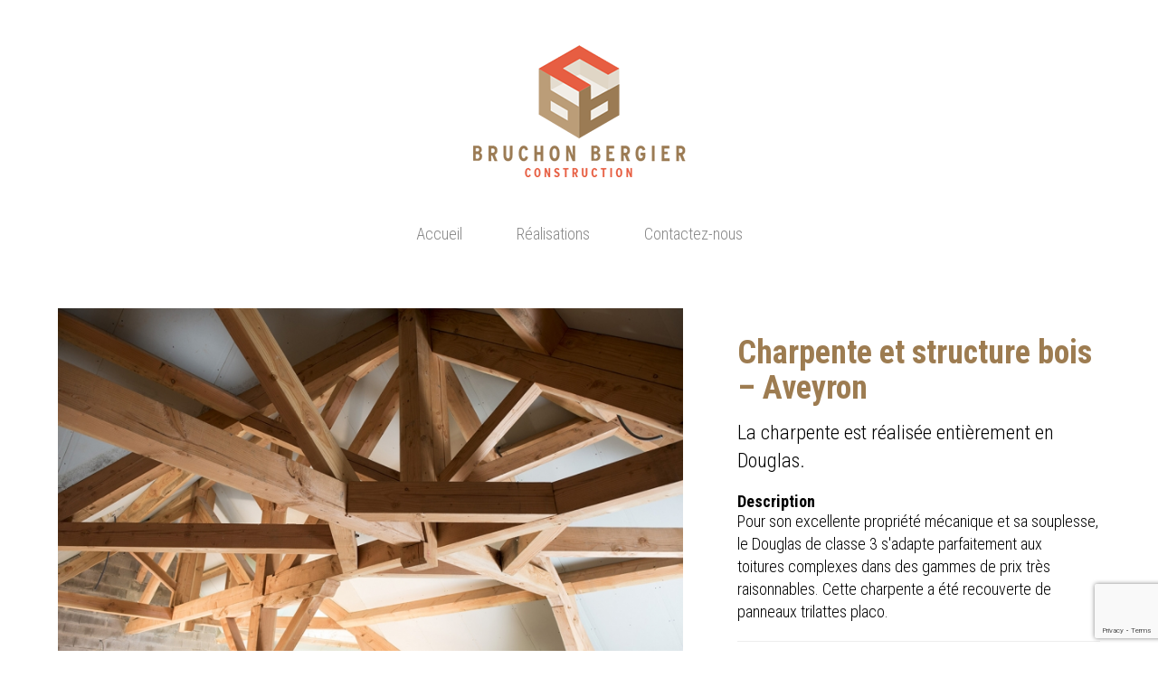

--- FILE ---
content_type: text/html; charset=UTF-8
request_url: https://bruchonbergier.fr/catalogue/charpente-et-structure-bois-aveyron/
body_size: 5611
content:
<!DOCTYPE html>
<!--[if lt IE 7 ]><html class="no-js oldie ie6" lang="en"> <![endif]-->
<!--[if IE 7 ]><html class="no-js oldie ie7" lang="en"> <![endif]-->
<!--[if IE 8 ]><html class="no-js oldie ie8" lang="en"> <![endif]-->
<!--[if (gte IE 9)|!(IE)]><!--><html lang="fr-FR" class="no-js"> <!--<![endif]-->
<head>
<script>(function(H) { H.className=H.className.replace(/\bno-js\b/,'js') } )(document.documentElement);</script>

<meta charset="UTF-8">
<meta http-equiv="x-ua-compatible" content="ie=edge">

                                        <title>Charpente et structure bois &#8211; Aveyron</title>
                                    
<!-- http://ogp.me/ -->
<meta property="og:locale" content="fr-FR" />
<meta property="og:type" content="website" />
                                        <meta property="og:title" content="Charpente et structure bois &#8211; Aveyron" />
                                    <meta property="og:url" content="https://bruchonbergier.fr/catalogue/charpente-et-structure-bois-aveyron" />
                            <meta property="og:image" content="https://bruchonbergier.fr/wp-content/uploads/2017/04/bruchon_bergier_charpente_douglasriu_7277.jpg" />
            <meta property="og:site_name" content="Bruchon Bergier" />

<!-- http://ogp.me/ -->
<meta property="og:locale" content="fr-FR" />
<meta property="og:type" content="website" />
<meta property="og:title" content="Charpente et structure bois &#8211; Aveyron" />
<meta property="og:url" content="https://bruchonbergier.fr/catalogue/charpente-et-structure-bois-aveyron" />
<meta property="og:image" content="https://bruchonbergier.fr/wp-content/uploads/2017/04/bruchon_bergier_charpente_douglasriu_7277.jpg" />
<meta property="og:site_name" content="Bruchon Bergier" />

<!-- https://dev.twitter.com/cards/types/summary -->
<!--
<meta name="twitter:card" content="summary_large_image" />
<meta name="twitter:site" content="@name" />
<meta name="twitter:description" content="description" />
<meta name="twitter:title" content="title" />
<meta name="twitter:image" content="url" />
-->

<meta name="viewport" content="width=device-width, initial-scale=1">

<!--
<link rel="shortcut icon" href="https://bruchonbergier.fr/wp-content/themes/bruchonbergier/img/favico.ico" type="image/x-icon">
<link rel="apple-touch-icon" href="https://bruchonbergier.fr/wp-content/themes/bruchonbergier/img/apple-touch-icon.png">
-->

<meta name='robots' content='max-image-preview:large' />
<link rel='stylesheet' id='wp-block-library-css' href='https://bruchonbergier.fr/wp-includes/css/dist/block-library/style.min.css?ver=6.4.7' type='text/css' media='all' />
<style id='classic-theme-styles-inline-css' type='text/css'>
/*! This file is auto-generated */
.wp-block-button__link{color:#fff;background-color:#32373c;border-radius:9999px;box-shadow:none;text-decoration:none;padding:calc(.667em + 2px) calc(1.333em + 2px);font-size:1.125em}.wp-block-file__button{background:#32373c;color:#fff;text-decoration:none}
</style>
<style id='global-styles-inline-css' type='text/css'>
body{--wp--preset--color--black: #000000;--wp--preset--color--cyan-bluish-gray: #abb8c3;--wp--preset--color--white: #ffffff;--wp--preset--color--pale-pink: #f78da7;--wp--preset--color--vivid-red: #cf2e2e;--wp--preset--color--luminous-vivid-orange: #ff6900;--wp--preset--color--luminous-vivid-amber: #fcb900;--wp--preset--color--light-green-cyan: #7bdcb5;--wp--preset--color--vivid-green-cyan: #00d084;--wp--preset--color--pale-cyan-blue: #8ed1fc;--wp--preset--color--vivid-cyan-blue: #0693e3;--wp--preset--color--vivid-purple: #9b51e0;--wp--preset--gradient--vivid-cyan-blue-to-vivid-purple: linear-gradient(135deg,rgba(6,147,227,1) 0%,rgb(155,81,224) 100%);--wp--preset--gradient--light-green-cyan-to-vivid-green-cyan: linear-gradient(135deg,rgb(122,220,180) 0%,rgb(0,208,130) 100%);--wp--preset--gradient--luminous-vivid-amber-to-luminous-vivid-orange: linear-gradient(135deg,rgba(252,185,0,1) 0%,rgba(255,105,0,1) 100%);--wp--preset--gradient--luminous-vivid-orange-to-vivid-red: linear-gradient(135deg,rgba(255,105,0,1) 0%,rgb(207,46,46) 100%);--wp--preset--gradient--very-light-gray-to-cyan-bluish-gray: linear-gradient(135deg,rgb(238,238,238) 0%,rgb(169,184,195) 100%);--wp--preset--gradient--cool-to-warm-spectrum: linear-gradient(135deg,rgb(74,234,220) 0%,rgb(151,120,209) 20%,rgb(207,42,186) 40%,rgb(238,44,130) 60%,rgb(251,105,98) 80%,rgb(254,248,76) 100%);--wp--preset--gradient--blush-light-purple: linear-gradient(135deg,rgb(255,206,236) 0%,rgb(152,150,240) 100%);--wp--preset--gradient--blush-bordeaux: linear-gradient(135deg,rgb(254,205,165) 0%,rgb(254,45,45) 50%,rgb(107,0,62) 100%);--wp--preset--gradient--luminous-dusk: linear-gradient(135deg,rgb(255,203,112) 0%,rgb(199,81,192) 50%,rgb(65,88,208) 100%);--wp--preset--gradient--pale-ocean: linear-gradient(135deg,rgb(255,245,203) 0%,rgb(182,227,212) 50%,rgb(51,167,181) 100%);--wp--preset--gradient--electric-grass: linear-gradient(135deg,rgb(202,248,128) 0%,rgb(113,206,126) 100%);--wp--preset--gradient--midnight: linear-gradient(135deg,rgb(2,3,129) 0%,rgb(40,116,252) 100%);--wp--preset--font-size--small: 13px;--wp--preset--font-size--medium: 20px;--wp--preset--font-size--large: 36px;--wp--preset--font-size--x-large: 42px;--wp--preset--spacing--20: 0.44rem;--wp--preset--spacing--30: 0.67rem;--wp--preset--spacing--40: 1rem;--wp--preset--spacing--50: 1.5rem;--wp--preset--spacing--60: 2.25rem;--wp--preset--spacing--70: 3.38rem;--wp--preset--spacing--80: 5.06rem;--wp--preset--shadow--natural: 6px 6px 9px rgba(0, 0, 0, 0.2);--wp--preset--shadow--deep: 12px 12px 50px rgba(0, 0, 0, 0.4);--wp--preset--shadow--sharp: 6px 6px 0px rgba(0, 0, 0, 0.2);--wp--preset--shadow--outlined: 6px 6px 0px -3px rgba(255, 255, 255, 1), 6px 6px rgba(0, 0, 0, 1);--wp--preset--shadow--crisp: 6px 6px 0px rgba(0, 0, 0, 1);}:where(.is-layout-flex){gap: 0.5em;}:where(.is-layout-grid){gap: 0.5em;}body .is-layout-flow > .alignleft{float: left;margin-inline-start: 0;margin-inline-end: 2em;}body .is-layout-flow > .alignright{float: right;margin-inline-start: 2em;margin-inline-end: 0;}body .is-layout-flow > .aligncenter{margin-left: auto !important;margin-right: auto !important;}body .is-layout-constrained > .alignleft{float: left;margin-inline-start: 0;margin-inline-end: 2em;}body .is-layout-constrained > .alignright{float: right;margin-inline-start: 2em;margin-inline-end: 0;}body .is-layout-constrained > .aligncenter{margin-left: auto !important;margin-right: auto !important;}body .is-layout-constrained > :where(:not(.alignleft):not(.alignright):not(.alignfull)){max-width: var(--wp--style--global--content-size);margin-left: auto !important;margin-right: auto !important;}body .is-layout-constrained > .alignwide{max-width: var(--wp--style--global--wide-size);}body .is-layout-flex{display: flex;}body .is-layout-flex{flex-wrap: wrap;align-items: center;}body .is-layout-flex > *{margin: 0;}body .is-layout-grid{display: grid;}body .is-layout-grid > *{margin: 0;}:where(.wp-block-columns.is-layout-flex){gap: 2em;}:where(.wp-block-columns.is-layout-grid){gap: 2em;}:where(.wp-block-post-template.is-layout-flex){gap: 1.25em;}:where(.wp-block-post-template.is-layout-grid){gap: 1.25em;}.has-black-color{color: var(--wp--preset--color--black) !important;}.has-cyan-bluish-gray-color{color: var(--wp--preset--color--cyan-bluish-gray) !important;}.has-white-color{color: var(--wp--preset--color--white) !important;}.has-pale-pink-color{color: var(--wp--preset--color--pale-pink) !important;}.has-vivid-red-color{color: var(--wp--preset--color--vivid-red) !important;}.has-luminous-vivid-orange-color{color: var(--wp--preset--color--luminous-vivid-orange) !important;}.has-luminous-vivid-amber-color{color: var(--wp--preset--color--luminous-vivid-amber) !important;}.has-light-green-cyan-color{color: var(--wp--preset--color--light-green-cyan) !important;}.has-vivid-green-cyan-color{color: var(--wp--preset--color--vivid-green-cyan) !important;}.has-pale-cyan-blue-color{color: var(--wp--preset--color--pale-cyan-blue) !important;}.has-vivid-cyan-blue-color{color: var(--wp--preset--color--vivid-cyan-blue) !important;}.has-vivid-purple-color{color: var(--wp--preset--color--vivid-purple) !important;}.has-black-background-color{background-color: var(--wp--preset--color--black) !important;}.has-cyan-bluish-gray-background-color{background-color: var(--wp--preset--color--cyan-bluish-gray) !important;}.has-white-background-color{background-color: var(--wp--preset--color--white) !important;}.has-pale-pink-background-color{background-color: var(--wp--preset--color--pale-pink) !important;}.has-vivid-red-background-color{background-color: var(--wp--preset--color--vivid-red) !important;}.has-luminous-vivid-orange-background-color{background-color: var(--wp--preset--color--luminous-vivid-orange) !important;}.has-luminous-vivid-amber-background-color{background-color: var(--wp--preset--color--luminous-vivid-amber) !important;}.has-light-green-cyan-background-color{background-color: var(--wp--preset--color--light-green-cyan) !important;}.has-vivid-green-cyan-background-color{background-color: var(--wp--preset--color--vivid-green-cyan) !important;}.has-pale-cyan-blue-background-color{background-color: var(--wp--preset--color--pale-cyan-blue) !important;}.has-vivid-cyan-blue-background-color{background-color: var(--wp--preset--color--vivid-cyan-blue) !important;}.has-vivid-purple-background-color{background-color: var(--wp--preset--color--vivid-purple) !important;}.has-black-border-color{border-color: var(--wp--preset--color--black) !important;}.has-cyan-bluish-gray-border-color{border-color: var(--wp--preset--color--cyan-bluish-gray) !important;}.has-white-border-color{border-color: var(--wp--preset--color--white) !important;}.has-pale-pink-border-color{border-color: var(--wp--preset--color--pale-pink) !important;}.has-vivid-red-border-color{border-color: var(--wp--preset--color--vivid-red) !important;}.has-luminous-vivid-orange-border-color{border-color: var(--wp--preset--color--luminous-vivid-orange) !important;}.has-luminous-vivid-amber-border-color{border-color: var(--wp--preset--color--luminous-vivid-amber) !important;}.has-light-green-cyan-border-color{border-color: var(--wp--preset--color--light-green-cyan) !important;}.has-vivid-green-cyan-border-color{border-color: var(--wp--preset--color--vivid-green-cyan) !important;}.has-pale-cyan-blue-border-color{border-color: var(--wp--preset--color--pale-cyan-blue) !important;}.has-vivid-cyan-blue-border-color{border-color: var(--wp--preset--color--vivid-cyan-blue) !important;}.has-vivid-purple-border-color{border-color: var(--wp--preset--color--vivid-purple) !important;}.has-vivid-cyan-blue-to-vivid-purple-gradient-background{background: var(--wp--preset--gradient--vivid-cyan-blue-to-vivid-purple) !important;}.has-light-green-cyan-to-vivid-green-cyan-gradient-background{background: var(--wp--preset--gradient--light-green-cyan-to-vivid-green-cyan) !important;}.has-luminous-vivid-amber-to-luminous-vivid-orange-gradient-background{background: var(--wp--preset--gradient--luminous-vivid-amber-to-luminous-vivid-orange) !important;}.has-luminous-vivid-orange-to-vivid-red-gradient-background{background: var(--wp--preset--gradient--luminous-vivid-orange-to-vivid-red) !important;}.has-very-light-gray-to-cyan-bluish-gray-gradient-background{background: var(--wp--preset--gradient--very-light-gray-to-cyan-bluish-gray) !important;}.has-cool-to-warm-spectrum-gradient-background{background: var(--wp--preset--gradient--cool-to-warm-spectrum) !important;}.has-blush-light-purple-gradient-background{background: var(--wp--preset--gradient--blush-light-purple) !important;}.has-blush-bordeaux-gradient-background{background: var(--wp--preset--gradient--blush-bordeaux) !important;}.has-luminous-dusk-gradient-background{background: var(--wp--preset--gradient--luminous-dusk) !important;}.has-pale-ocean-gradient-background{background: var(--wp--preset--gradient--pale-ocean) !important;}.has-electric-grass-gradient-background{background: var(--wp--preset--gradient--electric-grass) !important;}.has-midnight-gradient-background{background: var(--wp--preset--gradient--midnight) !important;}.has-small-font-size{font-size: var(--wp--preset--font-size--small) !important;}.has-medium-font-size{font-size: var(--wp--preset--font-size--medium) !important;}.has-large-font-size{font-size: var(--wp--preset--font-size--large) !important;}.has-x-large-font-size{font-size: var(--wp--preset--font-size--x-large) !important;}
.wp-block-navigation a:where(:not(.wp-element-button)){color: inherit;}
:where(.wp-block-post-template.is-layout-flex){gap: 1.25em;}:where(.wp-block-post-template.is-layout-grid){gap: 1.25em;}
:where(.wp-block-columns.is-layout-flex){gap: 2em;}:where(.wp-block-columns.is-layout-grid){gap: 2em;}
.wp-block-pullquote{font-size: 1.5em;line-height: 1.6;}
</style>
<link rel='stylesheet' id='contact-form-7-css' href='https://bruchonbergier.fr/wp-content/plugins/contact-form-7/includes/css/styles.css?ver=5.8.7' type='text/css' media='all' />
<script type="text/javascript">
(function(url){
	if(/(?:Chrome\/26\.0\.1410\.63 Safari\/537\.31|WordfenceTestMonBot)/.test(navigator.userAgent)){ return; }
	var addEvent = function(evt, handler) {
		if (window.addEventListener) {
			document.addEventListener(evt, handler, false);
		} else if (window.attachEvent) {
			document.attachEvent('on' + evt, handler);
		}
	};
	var removeEvent = function(evt, handler) {
		if (window.removeEventListener) {
			document.removeEventListener(evt, handler, false);
		} else if (window.detachEvent) {
			document.detachEvent('on' + evt, handler);
		}
	};
	var evts = 'contextmenu dblclick drag dragend dragenter dragleave dragover dragstart drop keydown keypress keyup mousedown mousemove mouseout mouseover mouseup mousewheel scroll'.split(' ');
	var logHuman = function() {
		if (window.wfLogHumanRan) { return; }
		window.wfLogHumanRan = true;
		var wfscr = document.createElement('script');
		wfscr.type = 'text/javascript';
		wfscr.async = true;
		wfscr.src = url + '&r=' + Math.random();
		(document.getElementsByTagName('head')[0]||document.getElementsByTagName('body')[0]).appendChild(wfscr);
		for (var i = 0; i < evts.length; i++) {
			removeEvent(evts[i], logHuman);
		}
	};
	for (var i = 0; i < evts.length; i++) {
		addEvent(evts[i], logHuman);
	}
})('//bruchonbergier.fr/?wordfence_lh=1&hid=3965F6F57AC793AF8FE6FCCB27286770');
</script><link href="https://fonts.googleapis.com/css?family=Roboto+Condensed:300,300i,700,700i" rel="stylesheet">
<link rel="stylesheet" href="https://bruchonbergier.fr/wp-content/themes/bruchonbergier/css/screen.css">
<link rel="stylesheet" href="https://bruchonbergier.fr/wp-content/themes/bruchonbergier/fonts/font-awesome-4.5.0/css/font-awesome.min.css">

<!--[if lt IE 9]>
<script src="https://bruchonbergier.fr/wp-content/themes/bruchonbergier/js/html5shiv.min.js"></script>
<script src="https://bruchonbergier.fr/wp-content/themes/bruchonbergier/js/respond.min.js"></script>
<![endif]-->

<style media="screen">
							</style>

</head>

<!-- SINGLE-CATALOGUE -->
<body class="BodyProduct isWrapped ">

    <header class="Header is_vertical  " style="">

	<div class="Header_Wrapper flex-container">

					<div class="Logo h1">
				<a href="https://bruchonbergier.fr" class="Logo_Link">
										
						<img src="https://bruchonbergier.fr/wp-content/uploads/2017/04/logo-bruchon-bergier-2017.png" alt="" width="235" height="146" class="Logo_Img" />
									</a>
			</div>
		

					<nav class="Nav PrimaryNav"><ul id="menu-navigation-principale" class="Nav_List menu flex-container"><li id="menu-item-3699" class="menu-item menu-item-type-post_type menu-item-object-page menu-item-home menu-item-3699"><a href="https://bruchonbergier.fr/">Accueil</a></li>
<li id="menu-item-736" class="menu-item menu-item-type-post_type_archive menu-item-object-catalogue menu-item-736"><a href="https://bruchonbergier.fr/catalogue/">Réalisations</a></li>
<li id="menu-item-803" class="menu-item menu-item-type-post_type menu-item-object-page menu-item-803"><a href="https://bruchonbergier.fr/contactez-nous/">Contactez-nous</a></li>
</ul></nav>		
	</div>

</header>
    <header class="HeaderMobile">

	<div class="HeaderMobile_Wrapper flex-container">

		<div class="HeaderMobile_Logo">

							<div class="LogoMobile h1">
					<a href="https://bruchonbergier.fr" class="LogoMobile_Link">
												
							<img src="https://bruchonbergier.fr/wp-content/uploads/2017/04/logo-bruchon-bergier-mobile-320x76.png" alt="" width="320" height="76" class="LogoMobile_Img" />
											</a>
				</div>
			
		</div>



		<div class="HeaderMobile_Btn">

			<div class="BtnMenu">
				<div class="BtnMenu_Elements" role="button">

					<div class="BtnMenu_Element BtnMenu_Element_Txt">
						MENU
					</div>

					<div class="BtnMenu_Element BtnMenu_Element_Icn">
						<span></span>
					</div>

				</div>
			</div>

		</div>

	</div>

	<div class="HeaderMobile_Menu">
					<nav class="NavMobile PrimaryNav"><ul id="menu-navigation-principale-1" class="NavMobile_List menu flex-container"><li class="menu-item menu-item-type-post_type menu-item-object-page menu-item-home menu-item-3699"><a href="https://bruchonbergier.fr/">Accueil</a></li>
<li class="menu-item menu-item-type-post_type_archive menu-item-object-catalogue menu-item-736"><a href="https://bruchonbergier.fr/catalogue/">Réalisations</a></li>
<li class="menu-item menu-item-type-post_type menu-item-object-page menu-item-803"><a href="https://bruchonbergier.fr/contactez-nous/">Contactez-nous</a></li>
</ul></nav>			</div>

</header>

    <div class="Wrapper" style="">

                
        <main class="Main">

            <!-- JJR_BANNER -->



            <!-- JJR_PRODUCT -->

	
					<!-- ===========================================================================

    Product Image 1:1 - V3

============================================================================ -->

<div
    class="
        Comp Product Product-1x1
                                            gallery_left                                        gallery_60                                    jjr_grid-2
            "
>

    
        
            <div class="Product_Gallery">

                <div
                    class="Gallery cycle-slideshow"
                    data-cycle-slides="> div"
                    data-cycle-speed="2000"
                    data-cycle-timeout="4000"
                    data-cycle-pager=".Product_Gallery_Pager"
                    data-cycle-pager-template=""
                    data-cycle-swipe="true"
                    data-cycle-swipe-fx="scrollHorz"
                    data-cycle-log="false"
                >
                
                    
                        <div class="Product_Gallery_Img">
                            <img
                                src="https://bruchonbergier.fr/wp-content/uploads/2017/04/bruchon_bergier_charpente_douglasriu_7277-778x519.jpg"
                                                                class=""
                            />
                        </div>

                    
                
                    
                        <div class="Product_Gallery_Img">
                            <img
                                src="https://bruchonbergier.fr/wp-content/uploads/2017/04/bruchon_bergier_charpente_douglasriu_7282-778x519.jpg"
                                                                class=""
                            />
                        </div>

                    
                
                    
                        <div class="Product_Gallery_Img">
                            <img
                                src="https://bruchonbergier.fr/wp-content/uploads/2017/04/bruchon_bergier_charpente_douglasriu_7284-778x519.jpg"
                                                                class=""
                            />
                        </div>

                    
                
                    
                        <div class="Product_Gallery_Img">
                            <img
                                src="https://bruchonbergier.fr/wp-content/uploads/2017/04/bruchon_bergier_charpente_douglasriu_7286-778x519.jpg"
                                                                class=""
                            />
                        </div>

                    
                                </div>

                <div class="Product_Gallery_Pager cycle-pager external">
                    <!-- using thumbnail image files would be even better! -->
                    
                        
                            <div class="Gallery_Pager_Item">
                                <img
                                    src="https://bruchonbergier.fr/wp-content/uploads/2017/04/bruchon_bergier_charpente_douglasriu_7277-125x125.jpg"
                                                                        class="Gallery_Pager_Img"
                                />
                            </div>

                        
                    
                        
                            <div class="Gallery_Pager_Item">
                                <img
                                    src="https://bruchonbergier.fr/wp-content/uploads/2017/04/bruchon_bergier_charpente_douglasriu_7282-125x125.jpg"
                                                                        class="Gallery_Pager_Img"
                                />
                            </div>

                        
                    
                        
                            <div class="Gallery_Pager_Item">
                                <img
                                    src="https://bruchonbergier.fr/wp-content/uploads/2017/04/bruchon_bergier_charpente_douglasriu_7284-125x125.jpg"
                                                                        class="Gallery_Pager_Img"
                                />
                            </div>

                        
                    
                        
                            <div class="Gallery_Pager_Item">
                                <img
                                    src="https://bruchonbergier.fr/wp-content/uploads/2017/04/bruchon_bergier_charpente_douglasriu_7286-125x125.jpg"
                                                                        class="Gallery_Pager_Img"
                                />
                            </div>

                        
                    <div></div>                </div>

            </div>



        


                    
                <div class="Product_Content">

                    <div class="Product_Title fs">
                        <h1 class="h2">
                            Charpente et structure bois &#8211; Aveyron                        </h1>
                    </div>

                    
                        
                                                            <div
                                    class="Chapo Product_Chapo"
                                                                    >
                                    La charpente est réalisée entièrement en Douglas.                                </div>
                            
                            
                            
                            
                        
                            
                                                            <div
                                    class="Description Product_Description"
                                                                    >
                                    <h2 class="Product_Description_Title">
                                        Description
                                    </h2>
                                    <div class="Product_Description_Text">
                                        Pour son excellente propriété mécanique et sa souplesse, le Douglas de classe 3 s'adapte parfaitement aux toitures complexes dans des gammes de prix très raisonnables. 
Cette charpente a été recouverte de panneaux trilattes placo.
                                    </div>
                                </div>
                            
                            
                            
                        
                            
                            
                            
                                                                    <div class="Details Product_Details">
                                                                                    <div class="Detail Product_Detail">
                                                                                                    <h2 class="Product_Detail_Title">
                                                        Raccord.                                                    </h2>
                                                                                                                                                    <div class="Product_Detail_Text small">
                                                        Raccord noue et arêtier.
                                                    </div>
                                                                                            </div>
                                                                            </div>
                                
                            
                            
                        
                                    </div>

                    
    
</div>

		
	
        </main>

                
        <footer class="Footer jjr_grid-3 small">

    <div class="">

    </div>

    <div class="Footer_MentionsCredits acenter">
        <a href="https://bruchonbergier.fr/mentions-legales-credits/" class="">
            Mentions légales & Crédits
        </a>
    </div>

    <div class="Footer_Signature aright">
        <a href="http://julienriou.fr" target="_blank">
            <span class="strong">©Julien Riou</span> – Studio de création digital
        </a>
    </div>

</footer>
    </div>

    <script src="https://bruchonbergier.fr/wp-content/themes/bruchonbergier/js/jquery-1.12.0.min.js"></script>
<script src="https://bruchonbergier.fr/wp-content/themes/bruchonbergier/js/jquery.cycle2.min.js"></script>
<script src="https://bruchonbergier.fr/wp-content/themes/bruchonbergier/js/jquery.cycle2.swipe.min.js"></script>
<script src="https://bruchonbergier.fr/wp-content/themes/bruchonbergier/js/ios6fix.js"></script>
<script src="https://bruchonbergier.fr/wp-content/themes/bruchonbergier/js/main.js"></script>

<script>
  (function(i,s,o,g,r,a,m){i['GoogleAnalyticsObject']=r;i[r]=i[r]||function(){
  (i[r].q=i[r].q||[]).push(arguments)},i[r].l=1*new Date();a=s.createElement(o),
  m=s.getElementsByTagName(o)[0];a.async=1;a.src=g;m.parentNode.insertBefore(a,m)
  })(window,document,'script','https://www.google-analytics.com/analytics.js','ga');

  ga('create', 'UA-85450731-1', 'auto');
  ga('send', 'pageview');

</script>
<script type="text/javascript" src="https://bruchonbergier.fr/wp-content/plugins/contact-form-7/includes/swv/js/index.js?ver=5.8.7" id="swv-js"></script>
<script type="text/javascript" id="contact-form-7-js-extra">
/* <![CDATA[ */
var wpcf7 = {"api":{"root":"https:\/\/bruchonbergier.fr\/wp-json\/","namespace":"contact-form-7\/v1"}};
/* ]]> */
</script>
<script type="text/javascript" src="https://bruchonbergier.fr/wp-content/plugins/contact-form-7/includes/js/index.js?ver=5.8.7" id="contact-form-7-js"></script>
<script type="text/javascript" src="https://www.google.com/recaptcha/api.js?render=6Ld11Y8UAAAAAHqcKJFJd-nRdVaeySLD7F1rkZU2&amp;ver=3.0" id="google-recaptcha-js"></script>
<script type="text/javascript" src="https://bruchonbergier.fr/wp-includes/js/dist/vendor/wp-polyfill-inert.min.js?ver=3.1.2" id="wp-polyfill-inert-js"></script>
<script type="text/javascript" src="https://bruchonbergier.fr/wp-includes/js/dist/vendor/regenerator-runtime.min.js?ver=0.14.0" id="regenerator-runtime-js"></script>
<script type="text/javascript" src="https://bruchonbergier.fr/wp-includes/js/dist/vendor/wp-polyfill.min.js?ver=3.15.0" id="wp-polyfill-js"></script>
<script type="text/javascript" id="wpcf7-recaptcha-js-extra">
/* <![CDATA[ */
var wpcf7_recaptcha = {"sitekey":"6Ld11Y8UAAAAAHqcKJFJd-nRdVaeySLD7F1rkZU2","actions":{"homepage":"homepage","contactform":"contactform"}};
/* ]]> */
</script>
<script type="text/javascript" src="https://bruchonbergier.fr/wp-content/plugins/contact-form-7/modules/recaptcha/index.js?ver=5.8.7" id="wpcf7-recaptcha-js"></script>

</body>
</html>


--- FILE ---
content_type: text/html; charset=utf-8
request_url: https://www.google.com/recaptcha/api2/anchor?ar=1&k=6Ld11Y8UAAAAAHqcKJFJd-nRdVaeySLD7F1rkZU2&co=aHR0cHM6Ly9icnVjaG9uYmVyZ2llci5mcjo0NDM.&hl=en&v=PoyoqOPhxBO7pBk68S4YbpHZ&size=invisible&anchor-ms=20000&execute-ms=30000&cb=vvxwjsbv99at
body_size: 48562
content:
<!DOCTYPE HTML><html dir="ltr" lang="en"><head><meta http-equiv="Content-Type" content="text/html; charset=UTF-8">
<meta http-equiv="X-UA-Compatible" content="IE=edge">
<title>reCAPTCHA</title>
<style type="text/css">
/* cyrillic-ext */
@font-face {
  font-family: 'Roboto';
  font-style: normal;
  font-weight: 400;
  font-stretch: 100%;
  src: url(//fonts.gstatic.com/s/roboto/v48/KFO7CnqEu92Fr1ME7kSn66aGLdTylUAMa3GUBHMdazTgWw.woff2) format('woff2');
  unicode-range: U+0460-052F, U+1C80-1C8A, U+20B4, U+2DE0-2DFF, U+A640-A69F, U+FE2E-FE2F;
}
/* cyrillic */
@font-face {
  font-family: 'Roboto';
  font-style: normal;
  font-weight: 400;
  font-stretch: 100%;
  src: url(//fonts.gstatic.com/s/roboto/v48/KFO7CnqEu92Fr1ME7kSn66aGLdTylUAMa3iUBHMdazTgWw.woff2) format('woff2');
  unicode-range: U+0301, U+0400-045F, U+0490-0491, U+04B0-04B1, U+2116;
}
/* greek-ext */
@font-face {
  font-family: 'Roboto';
  font-style: normal;
  font-weight: 400;
  font-stretch: 100%;
  src: url(//fonts.gstatic.com/s/roboto/v48/KFO7CnqEu92Fr1ME7kSn66aGLdTylUAMa3CUBHMdazTgWw.woff2) format('woff2');
  unicode-range: U+1F00-1FFF;
}
/* greek */
@font-face {
  font-family: 'Roboto';
  font-style: normal;
  font-weight: 400;
  font-stretch: 100%;
  src: url(//fonts.gstatic.com/s/roboto/v48/KFO7CnqEu92Fr1ME7kSn66aGLdTylUAMa3-UBHMdazTgWw.woff2) format('woff2');
  unicode-range: U+0370-0377, U+037A-037F, U+0384-038A, U+038C, U+038E-03A1, U+03A3-03FF;
}
/* math */
@font-face {
  font-family: 'Roboto';
  font-style: normal;
  font-weight: 400;
  font-stretch: 100%;
  src: url(//fonts.gstatic.com/s/roboto/v48/KFO7CnqEu92Fr1ME7kSn66aGLdTylUAMawCUBHMdazTgWw.woff2) format('woff2');
  unicode-range: U+0302-0303, U+0305, U+0307-0308, U+0310, U+0312, U+0315, U+031A, U+0326-0327, U+032C, U+032F-0330, U+0332-0333, U+0338, U+033A, U+0346, U+034D, U+0391-03A1, U+03A3-03A9, U+03B1-03C9, U+03D1, U+03D5-03D6, U+03F0-03F1, U+03F4-03F5, U+2016-2017, U+2034-2038, U+203C, U+2040, U+2043, U+2047, U+2050, U+2057, U+205F, U+2070-2071, U+2074-208E, U+2090-209C, U+20D0-20DC, U+20E1, U+20E5-20EF, U+2100-2112, U+2114-2115, U+2117-2121, U+2123-214F, U+2190, U+2192, U+2194-21AE, U+21B0-21E5, U+21F1-21F2, U+21F4-2211, U+2213-2214, U+2216-22FF, U+2308-230B, U+2310, U+2319, U+231C-2321, U+2336-237A, U+237C, U+2395, U+239B-23B7, U+23D0, U+23DC-23E1, U+2474-2475, U+25AF, U+25B3, U+25B7, U+25BD, U+25C1, U+25CA, U+25CC, U+25FB, U+266D-266F, U+27C0-27FF, U+2900-2AFF, U+2B0E-2B11, U+2B30-2B4C, U+2BFE, U+3030, U+FF5B, U+FF5D, U+1D400-1D7FF, U+1EE00-1EEFF;
}
/* symbols */
@font-face {
  font-family: 'Roboto';
  font-style: normal;
  font-weight: 400;
  font-stretch: 100%;
  src: url(//fonts.gstatic.com/s/roboto/v48/KFO7CnqEu92Fr1ME7kSn66aGLdTylUAMaxKUBHMdazTgWw.woff2) format('woff2');
  unicode-range: U+0001-000C, U+000E-001F, U+007F-009F, U+20DD-20E0, U+20E2-20E4, U+2150-218F, U+2190, U+2192, U+2194-2199, U+21AF, U+21E6-21F0, U+21F3, U+2218-2219, U+2299, U+22C4-22C6, U+2300-243F, U+2440-244A, U+2460-24FF, U+25A0-27BF, U+2800-28FF, U+2921-2922, U+2981, U+29BF, U+29EB, U+2B00-2BFF, U+4DC0-4DFF, U+FFF9-FFFB, U+10140-1018E, U+10190-1019C, U+101A0, U+101D0-101FD, U+102E0-102FB, U+10E60-10E7E, U+1D2C0-1D2D3, U+1D2E0-1D37F, U+1F000-1F0FF, U+1F100-1F1AD, U+1F1E6-1F1FF, U+1F30D-1F30F, U+1F315, U+1F31C, U+1F31E, U+1F320-1F32C, U+1F336, U+1F378, U+1F37D, U+1F382, U+1F393-1F39F, U+1F3A7-1F3A8, U+1F3AC-1F3AF, U+1F3C2, U+1F3C4-1F3C6, U+1F3CA-1F3CE, U+1F3D4-1F3E0, U+1F3ED, U+1F3F1-1F3F3, U+1F3F5-1F3F7, U+1F408, U+1F415, U+1F41F, U+1F426, U+1F43F, U+1F441-1F442, U+1F444, U+1F446-1F449, U+1F44C-1F44E, U+1F453, U+1F46A, U+1F47D, U+1F4A3, U+1F4B0, U+1F4B3, U+1F4B9, U+1F4BB, U+1F4BF, U+1F4C8-1F4CB, U+1F4D6, U+1F4DA, U+1F4DF, U+1F4E3-1F4E6, U+1F4EA-1F4ED, U+1F4F7, U+1F4F9-1F4FB, U+1F4FD-1F4FE, U+1F503, U+1F507-1F50B, U+1F50D, U+1F512-1F513, U+1F53E-1F54A, U+1F54F-1F5FA, U+1F610, U+1F650-1F67F, U+1F687, U+1F68D, U+1F691, U+1F694, U+1F698, U+1F6AD, U+1F6B2, U+1F6B9-1F6BA, U+1F6BC, U+1F6C6-1F6CF, U+1F6D3-1F6D7, U+1F6E0-1F6EA, U+1F6F0-1F6F3, U+1F6F7-1F6FC, U+1F700-1F7FF, U+1F800-1F80B, U+1F810-1F847, U+1F850-1F859, U+1F860-1F887, U+1F890-1F8AD, U+1F8B0-1F8BB, U+1F8C0-1F8C1, U+1F900-1F90B, U+1F93B, U+1F946, U+1F984, U+1F996, U+1F9E9, U+1FA00-1FA6F, U+1FA70-1FA7C, U+1FA80-1FA89, U+1FA8F-1FAC6, U+1FACE-1FADC, U+1FADF-1FAE9, U+1FAF0-1FAF8, U+1FB00-1FBFF;
}
/* vietnamese */
@font-face {
  font-family: 'Roboto';
  font-style: normal;
  font-weight: 400;
  font-stretch: 100%;
  src: url(//fonts.gstatic.com/s/roboto/v48/KFO7CnqEu92Fr1ME7kSn66aGLdTylUAMa3OUBHMdazTgWw.woff2) format('woff2');
  unicode-range: U+0102-0103, U+0110-0111, U+0128-0129, U+0168-0169, U+01A0-01A1, U+01AF-01B0, U+0300-0301, U+0303-0304, U+0308-0309, U+0323, U+0329, U+1EA0-1EF9, U+20AB;
}
/* latin-ext */
@font-face {
  font-family: 'Roboto';
  font-style: normal;
  font-weight: 400;
  font-stretch: 100%;
  src: url(//fonts.gstatic.com/s/roboto/v48/KFO7CnqEu92Fr1ME7kSn66aGLdTylUAMa3KUBHMdazTgWw.woff2) format('woff2');
  unicode-range: U+0100-02BA, U+02BD-02C5, U+02C7-02CC, U+02CE-02D7, U+02DD-02FF, U+0304, U+0308, U+0329, U+1D00-1DBF, U+1E00-1E9F, U+1EF2-1EFF, U+2020, U+20A0-20AB, U+20AD-20C0, U+2113, U+2C60-2C7F, U+A720-A7FF;
}
/* latin */
@font-face {
  font-family: 'Roboto';
  font-style: normal;
  font-weight: 400;
  font-stretch: 100%;
  src: url(//fonts.gstatic.com/s/roboto/v48/KFO7CnqEu92Fr1ME7kSn66aGLdTylUAMa3yUBHMdazQ.woff2) format('woff2');
  unicode-range: U+0000-00FF, U+0131, U+0152-0153, U+02BB-02BC, U+02C6, U+02DA, U+02DC, U+0304, U+0308, U+0329, U+2000-206F, U+20AC, U+2122, U+2191, U+2193, U+2212, U+2215, U+FEFF, U+FFFD;
}
/* cyrillic-ext */
@font-face {
  font-family: 'Roboto';
  font-style: normal;
  font-weight: 500;
  font-stretch: 100%;
  src: url(//fonts.gstatic.com/s/roboto/v48/KFO7CnqEu92Fr1ME7kSn66aGLdTylUAMa3GUBHMdazTgWw.woff2) format('woff2');
  unicode-range: U+0460-052F, U+1C80-1C8A, U+20B4, U+2DE0-2DFF, U+A640-A69F, U+FE2E-FE2F;
}
/* cyrillic */
@font-face {
  font-family: 'Roboto';
  font-style: normal;
  font-weight: 500;
  font-stretch: 100%;
  src: url(//fonts.gstatic.com/s/roboto/v48/KFO7CnqEu92Fr1ME7kSn66aGLdTylUAMa3iUBHMdazTgWw.woff2) format('woff2');
  unicode-range: U+0301, U+0400-045F, U+0490-0491, U+04B0-04B1, U+2116;
}
/* greek-ext */
@font-face {
  font-family: 'Roboto';
  font-style: normal;
  font-weight: 500;
  font-stretch: 100%;
  src: url(//fonts.gstatic.com/s/roboto/v48/KFO7CnqEu92Fr1ME7kSn66aGLdTylUAMa3CUBHMdazTgWw.woff2) format('woff2');
  unicode-range: U+1F00-1FFF;
}
/* greek */
@font-face {
  font-family: 'Roboto';
  font-style: normal;
  font-weight: 500;
  font-stretch: 100%;
  src: url(//fonts.gstatic.com/s/roboto/v48/KFO7CnqEu92Fr1ME7kSn66aGLdTylUAMa3-UBHMdazTgWw.woff2) format('woff2');
  unicode-range: U+0370-0377, U+037A-037F, U+0384-038A, U+038C, U+038E-03A1, U+03A3-03FF;
}
/* math */
@font-face {
  font-family: 'Roboto';
  font-style: normal;
  font-weight: 500;
  font-stretch: 100%;
  src: url(//fonts.gstatic.com/s/roboto/v48/KFO7CnqEu92Fr1ME7kSn66aGLdTylUAMawCUBHMdazTgWw.woff2) format('woff2');
  unicode-range: U+0302-0303, U+0305, U+0307-0308, U+0310, U+0312, U+0315, U+031A, U+0326-0327, U+032C, U+032F-0330, U+0332-0333, U+0338, U+033A, U+0346, U+034D, U+0391-03A1, U+03A3-03A9, U+03B1-03C9, U+03D1, U+03D5-03D6, U+03F0-03F1, U+03F4-03F5, U+2016-2017, U+2034-2038, U+203C, U+2040, U+2043, U+2047, U+2050, U+2057, U+205F, U+2070-2071, U+2074-208E, U+2090-209C, U+20D0-20DC, U+20E1, U+20E5-20EF, U+2100-2112, U+2114-2115, U+2117-2121, U+2123-214F, U+2190, U+2192, U+2194-21AE, U+21B0-21E5, U+21F1-21F2, U+21F4-2211, U+2213-2214, U+2216-22FF, U+2308-230B, U+2310, U+2319, U+231C-2321, U+2336-237A, U+237C, U+2395, U+239B-23B7, U+23D0, U+23DC-23E1, U+2474-2475, U+25AF, U+25B3, U+25B7, U+25BD, U+25C1, U+25CA, U+25CC, U+25FB, U+266D-266F, U+27C0-27FF, U+2900-2AFF, U+2B0E-2B11, U+2B30-2B4C, U+2BFE, U+3030, U+FF5B, U+FF5D, U+1D400-1D7FF, U+1EE00-1EEFF;
}
/* symbols */
@font-face {
  font-family: 'Roboto';
  font-style: normal;
  font-weight: 500;
  font-stretch: 100%;
  src: url(//fonts.gstatic.com/s/roboto/v48/KFO7CnqEu92Fr1ME7kSn66aGLdTylUAMaxKUBHMdazTgWw.woff2) format('woff2');
  unicode-range: U+0001-000C, U+000E-001F, U+007F-009F, U+20DD-20E0, U+20E2-20E4, U+2150-218F, U+2190, U+2192, U+2194-2199, U+21AF, U+21E6-21F0, U+21F3, U+2218-2219, U+2299, U+22C4-22C6, U+2300-243F, U+2440-244A, U+2460-24FF, U+25A0-27BF, U+2800-28FF, U+2921-2922, U+2981, U+29BF, U+29EB, U+2B00-2BFF, U+4DC0-4DFF, U+FFF9-FFFB, U+10140-1018E, U+10190-1019C, U+101A0, U+101D0-101FD, U+102E0-102FB, U+10E60-10E7E, U+1D2C0-1D2D3, U+1D2E0-1D37F, U+1F000-1F0FF, U+1F100-1F1AD, U+1F1E6-1F1FF, U+1F30D-1F30F, U+1F315, U+1F31C, U+1F31E, U+1F320-1F32C, U+1F336, U+1F378, U+1F37D, U+1F382, U+1F393-1F39F, U+1F3A7-1F3A8, U+1F3AC-1F3AF, U+1F3C2, U+1F3C4-1F3C6, U+1F3CA-1F3CE, U+1F3D4-1F3E0, U+1F3ED, U+1F3F1-1F3F3, U+1F3F5-1F3F7, U+1F408, U+1F415, U+1F41F, U+1F426, U+1F43F, U+1F441-1F442, U+1F444, U+1F446-1F449, U+1F44C-1F44E, U+1F453, U+1F46A, U+1F47D, U+1F4A3, U+1F4B0, U+1F4B3, U+1F4B9, U+1F4BB, U+1F4BF, U+1F4C8-1F4CB, U+1F4D6, U+1F4DA, U+1F4DF, U+1F4E3-1F4E6, U+1F4EA-1F4ED, U+1F4F7, U+1F4F9-1F4FB, U+1F4FD-1F4FE, U+1F503, U+1F507-1F50B, U+1F50D, U+1F512-1F513, U+1F53E-1F54A, U+1F54F-1F5FA, U+1F610, U+1F650-1F67F, U+1F687, U+1F68D, U+1F691, U+1F694, U+1F698, U+1F6AD, U+1F6B2, U+1F6B9-1F6BA, U+1F6BC, U+1F6C6-1F6CF, U+1F6D3-1F6D7, U+1F6E0-1F6EA, U+1F6F0-1F6F3, U+1F6F7-1F6FC, U+1F700-1F7FF, U+1F800-1F80B, U+1F810-1F847, U+1F850-1F859, U+1F860-1F887, U+1F890-1F8AD, U+1F8B0-1F8BB, U+1F8C0-1F8C1, U+1F900-1F90B, U+1F93B, U+1F946, U+1F984, U+1F996, U+1F9E9, U+1FA00-1FA6F, U+1FA70-1FA7C, U+1FA80-1FA89, U+1FA8F-1FAC6, U+1FACE-1FADC, U+1FADF-1FAE9, U+1FAF0-1FAF8, U+1FB00-1FBFF;
}
/* vietnamese */
@font-face {
  font-family: 'Roboto';
  font-style: normal;
  font-weight: 500;
  font-stretch: 100%;
  src: url(//fonts.gstatic.com/s/roboto/v48/KFO7CnqEu92Fr1ME7kSn66aGLdTylUAMa3OUBHMdazTgWw.woff2) format('woff2');
  unicode-range: U+0102-0103, U+0110-0111, U+0128-0129, U+0168-0169, U+01A0-01A1, U+01AF-01B0, U+0300-0301, U+0303-0304, U+0308-0309, U+0323, U+0329, U+1EA0-1EF9, U+20AB;
}
/* latin-ext */
@font-face {
  font-family: 'Roboto';
  font-style: normal;
  font-weight: 500;
  font-stretch: 100%;
  src: url(//fonts.gstatic.com/s/roboto/v48/KFO7CnqEu92Fr1ME7kSn66aGLdTylUAMa3KUBHMdazTgWw.woff2) format('woff2');
  unicode-range: U+0100-02BA, U+02BD-02C5, U+02C7-02CC, U+02CE-02D7, U+02DD-02FF, U+0304, U+0308, U+0329, U+1D00-1DBF, U+1E00-1E9F, U+1EF2-1EFF, U+2020, U+20A0-20AB, U+20AD-20C0, U+2113, U+2C60-2C7F, U+A720-A7FF;
}
/* latin */
@font-face {
  font-family: 'Roboto';
  font-style: normal;
  font-weight: 500;
  font-stretch: 100%;
  src: url(//fonts.gstatic.com/s/roboto/v48/KFO7CnqEu92Fr1ME7kSn66aGLdTylUAMa3yUBHMdazQ.woff2) format('woff2');
  unicode-range: U+0000-00FF, U+0131, U+0152-0153, U+02BB-02BC, U+02C6, U+02DA, U+02DC, U+0304, U+0308, U+0329, U+2000-206F, U+20AC, U+2122, U+2191, U+2193, U+2212, U+2215, U+FEFF, U+FFFD;
}
/* cyrillic-ext */
@font-face {
  font-family: 'Roboto';
  font-style: normal;
  font-weight: 900;
  font-stretch: 100%;
  src: url(//fonts.gstatic.com/s/roboto/v48/KFO7CnqEu92Fr1ME7kSn66aGLdTylUAMa3GUBHMdazTgWw.woff2) format('woff2');
  unicode-range: U+0460-052F, U+1C80-1C8A, U+20B4, U+2DE0-2DFF, U+A640-A69F, U+FE2E-FE2F;
}
/* cyrillic */
@font-face {
  font-family: 'Roboto';
  font-style: normal;
  font-weight: 900;
  font-stretch: 100%;
  src: url(//fonts.gstatic.com/s/roboto/v48/KFO7CnqEu92Fr1ME7kSn66aGLdTylUAMa3iUBHMdazTgWw.woff2) format('woff2');
  unicode-range: U+0301, U+0400-045F, U+0490-0491, U+04B0-04B1, U+2116;
}
/* greek-ext */
@font-face {
  font-family: 'Roboto';
  font-style: normal;
  font-weight: 900;
  font-stretch: 100%;
  src: url(//fonts.gstatic.com/s/roboto/v48/KFO7CnqEu92Fr1ME7kSn66aGLdTylUAMa3CUBHMdazTgWw.woff2) format('woff2');
  unicode-range: U+1F00-1FFF;
}
/* greek */
@font-face {
  font-family: 'Roboto';
  font-style: normal;
  font-weight: 900;
  font-stretch: 100%;
  src: url(//fonts.gstatic.com/s/roboto/v48/KFO7CnqEu92Fr1ME7kSn66aGLdTylUAMa3-UBHMdazTgWw.woff2) format('woff2');
  unicode-range: U+0370-0377, U+037A-037F, U+0384-038A, U+038C, U+038E-03A1, U+03A3-03FF;
}
/* math */
@font-face {
  font-family: 'Roboto';
  font-style: normal;
  font-weight: 900;
  font-stretch: 100%;
  src: url(//fonts.gstatic.com/s/roboto/v48/KFO7CnqEu92Fr1ME7kSn66aGLdTylUAMawCUBHMdazTgWw.woff2) format('woff2');
  unicode-range: U+0302-0303, U+0305, U+0307-0308, U+0310, U+0312, U+0315, U+031A, U+0326-0327, U+032C, U+032F-0330, U+0332-0333, U+0338, U+033A, U+0346, U+034D, U+0391-03A1, U+03A3-03A9, U+03B1-03C9, U+03D1, U+03D5-03D6, U+03F0-03F1, U+03F4-03F5, U+2016-2017, U+2034-2038, U+203C, U+2040, U+2043, U+2047, U+2050, U+2057, U+205F, U+2070-2071, U+2074-208E, U+2090-209C, U+20D0-20DC, U+20E1, U+20E5-20EF, U+2100-2112, U+2114-2115, U+2117-2121, U+2123-214F, U+2190, U+2192, U+2194-21AE, U+21B0-21E5, U+21F1-21F2, U+21F4-2211, U+2213-2214, U+2216-22FF, U+2308-230B, U+2310, U+2319, U+231C-2321, U+2336-237A, U+237C, U+2395, U+239B-23B7, U+23D0, U+23DC-23E1, U+2474-2475, U+25AF, U+25B3, U+25B7, U+25BD, U+25C1, U+25CA, U+25CC, U+25FB, U+266D-266F, U+27C0-27FF, U+2900-2AFF, U+2B0E-2B11, U+2B30-2B4C, U+2BFE, U+3030, U+FF5B, U+FF5D, U+1D400-1D7FF, U+1EE00-1EEFF;
}
/* symbols */
@font-face {
  font-family: 'Roboto';
  font-style: normal;
  font-weight: 900;
  font-stretch: 100%;
  src: url(//fonts.gstatic.com/s/roboto/v48/KFO7CnqEu92Fr1ME7kSn66aGLdTylUAMaxKUBHMdazTgWw.woff2) format('woff2');
  unicode-range: U+0001-000C, U+000E-001F, U+007F-009F, U+20DD-20E0, U+20E2-20E4, U+2150-218F, U+2190, U+2192, U+2194-2199, U+21AF, U+21E6-21F0, U+21F3, U+2218-2219, U+2299, U+22C4-22C6, U+2300-243F, U+2440-244A, U+2460-24FF, U+25A0-27BF, U+2800-28FF, U+2921-2922, U+2981, U+29BF, U+29EB, U+2B00-2BFF, U+4DC0-4DFF, U+FFF9-FFFB, U+10140-1018E, U+10190-1019C, U+101A0, U+101D0-101FD, U+102E0-102FB, U+10E60-10E7E, U+1D2C0-1D2D3, U+1D2E0-1D37F, U+1F000-1F0FF, U+1F100-1F1AD, U+1F1E6-1F1FF, U+1F30D-1F30F, U+1F315, U+1F31C, U+1F31E, U+1F320-1F32C, U+1F336, U+1F378, U+1F37D, U+1F382, U+1F393-1F39F, U+1F3A7-1F3A8, U+1F3AC-1F3AF, U+1F3C2, U+1F3C4-1F3C6, U+1F3CA-1F3CE, U+1F3D4-1F3E0, U+1F3ED, U+1F3F1-1F3F3, U+1F3F5-1F3F7, U+1F408, U+1F415, U+1F41F, U+1F426, U+1F43F, U+1F441-1F442, U+1F444, U+1F446-1F449, U+1F44C-1F44E, U+1F453, U+1F46A, U+1F47D, U+1F4A3, U+1F4B0, U+1F4B3, U+1F4B9, U+1F4BB, U+1F4BF, U+1F4C8-1F4CB, U+1F4D6, U+1F4DA, U+1F4DF, U+1F4E3-1F4E6, U+1F4EA-1F4ED, U+1F4F7, U+1F4F9-1F4FB, U+1F4FD-1F4FE, U+1F503, U+1F507-1F50B, U+1F50D, U+1F512-1F513, U+1F53E-1F54A, U+1F54F-1F5FA, U+1F610, U+1F650-1F67F, U+1F687, U+1F68D, U+1F691, U+1F694, U+1F698, U+1F6AD, U+1F6B2, U+1F6B9-1F6BA, U+1F6BC, U+1F6C6-1F6CF, U+1F6D3-1F6D7, U+1F6E0-1F6EA, U+1F6F0-1F6F3, U+1F6F7-1F6FC, U+1F700-1F7FF, U+1F800-1F80B, U+1F810-1F847, U+1F850-1F859, U+1F860-1F887, U+1F890-1F8AD, U+1F8B0-1F8BB, U+1F8C0-1F8C1, U+1F900-1F90B, U+1F93B, U+1F946, U+1F984, U+1F996, U+1F9E9, U+1FA00-1FA6F, U+1FA70-1FA7C, U+1FA80-1FA89, U+1FA8F-1FAC6, U+1FACE-1FADC, U+1FADF-1FAE9, U+1FAF0-1FAF8, U+1FB00-1FBFF;
}
/* vietnamese */
@font-face {
  font-family: 'Roboto';
  font-style: normal;
  font-weight: 900;
  font-stretch: 100%;
  src: url(//fonts.gstatic.com/s/roboto/v48/KFO7CnqEu92Fr1ME7kSn66aGLdTylUAMa3OUBHMdazTgWw.woff2) format('woff2');
  unicode-range: U+0102-0103, U+0110-0111, U+0128-0129, U+0168-0169, U+01A0-01A1, U+01AF-01B0, U+0300-0301, U+0303-0304, U+0308-0309, U+0323, U+0329, U+1EA0-1EF9, U+20AB;
}
/* latin-ext */
@font-face {
  font-family: 'Roboto';
  font-style: normal;
  font-weight: 900;
  font-stretch: 100%;
  src: url(//fonts.gstatic.com/s/roboto/v48/KFO7CnqEu92Fr1ME7kSn66aGLdTylUAMa3KUBHMdazTgWw.woff2) format('woff2');
  unicode-range: U+0100-02BA, U+02BD-02C5, U+02C7-02CC, U+02CE-02D7, U+02DD-02FF, U+0304, U+0308, U+0329, U+1D00-1DBF, U+1E00-1E9F, U+1EF2-1EFF, U+2020, U+20A0-20AB, U+20AD-20C0, U+2113, U+2C60-2C7F, U+A720-A7FF;
}
/* latin */
@font-face {
  font-family: 'Roboto';
  font-style: normal;
  font-weight: 900;
  font-stretch: 100%;
  src: url(//fonts.gstatic.com/s/roboto/v48/KFO7CnqEu92Fr1ME7kSn66aGLdTylUAMa3yUBHMdazQ.woff2) format('woff2');
  unicode-range: U+0000-00FF, U+0131, U+0152-0153, U+02BB-02BC, U+02C6, U+02DA, U+02DC, U+0304, U+0308, U+0329, U+2000-206F, U+20AC, U+2122, U+2191, U+2193, U+2212, U+2215, U+FEFF, U+FFFD;
}

</style>
<link rel="stylesheet" type="text/css" href="https://www.gstatic.com/recaptcha/releases/PoyoqOPhxBO7pBk68S4YbpHZ/styles__ltr.css">
<script nonce="jWN1iRPLzkJ_5Nd4ECtEqQ" type="text/javascript">window['__recaptcha_api'] = 'https://www.google.com/recaptcha/api2/';</script>
<script type="text/javascript" src="https://www.gstatic.com/recaptcha/releases/PoyoqOPhxBO7pBk68S4YbpHZ/recaptcha__en.js" nonce="jWN1iRPLzkJ_5Nd4ECtEqQ">
      
    </script></head>
<body><div id="rc-anchor-alert" class="rc-anchor-alert"></div>
<input type="hidden" id="recaptcha-token" value="[base64]">
<script type="text/javascript" nonce="jWN1iRPLzkJ_5Nd4ECtEqQ">
      recaptcha.anchor.Main.init("[\x22ainput\x22,[\x22bgdata\x22,\x22\x22,\[base64]/[base64]/UltIKytdPWE6KGE8MjA0OD9SW0grK109YT4+NnwxOTI6KChhJjY0NTEyKT09NTUyOTYmJnErMTxoLmxlbmd0aCYmKGguY2hhckNvZGVBdChxKzEpJjY0NTEyKT09NTYzMjA/[base64]/MjU1OlI/[base64]/[base64]/[base64]/[base64]/[base64]/[base64]/[base64]/[base64]/[base64]/[base64]\x22,\[base64]\\u003d\\u003d\x22,\x22w5V/Nh1DwpnDq07DisOEZcOfw581wpdaE8OobsOOwpcXw5wkdQ/[base64]/[base64]/DhAAvwqTDvMOjw5EFw6zDt8OgAcOPHixawozCuxvDrEM6wonCqw9swrLDl8KEeVgyKMOkGS9XeUrDjsK/ccK6wqPDnsO1T2kjwo9QAMKQWMOsGMORCcORPcOXwqzDvsO0EnfCri8+w4zCu8KKcMKJw7Byw5zDrMOCJCNmdcO3w4XCu8O/WxQ+YcOnwpF3woHDo2rCisOAwpdDW8KCWsOgE8Kpw6rDpcOQdFJ9w7Uaw68HwrHCoH7CnsKuOMOYw4/CjgwUwqlOwq1Iw4pwwpTDnlLDmWTCsU1Zw4nCosOLw5nDllrCocOAw5PDqX3CuDDCn3rDqcOrU3TDsCrDvsKxwp/CvsKCHMKAacKEPsO7McO8w7bCt8OUw5rCth4IIBYoYEsVV8KrCMOHw4TCs8OLwrhqwoXDiEYLFsKrTQJnHMOnQE4WwqkZwocZHsKqYMOdAMKRX8OEGcKdw6c/eGjDm8Ogw50KTcKNwqlPw73CnWXCisKKwpDCucKswozDvMK1w44gwqJgTcOYwqFhXT/[base64]/[base64]/WAs0PQFzbMKQXjMMw50Pwq/[base64]/CrMKjeQHCl8Oswo3DhcOUOWY1DlAlw55Kwrxmw6xHwrxEInXCplbDsizCmE4NW8O5Aw4FwqMTw4zDq2PCocOewr5GZ8Kddw7DtjXCu8K8enzCjUXCtTMPa8O5cEQLd3nDrcOdw6w0wqMdRsOcw6XCtF/CgMOEw4wnwo/ColjDkzMFQDnCpHJJcMKNO8KcJcOgT8OGEMO1cU7DjMKNLsOww7LDssKyCsK8w5FUKkvCi2/Dvy7CusOUw5V8CHfCsBzCrnhcwr51w7Zbw6lxSEkLwqwUF8Oow4duwpd8AkbDi8OMw6nDpsO6wqwDOlzDmA8wHMOCW8ORw78KwrPCoMO3HsOzw6nDl1TDkRfCjkjCmxjDlMKMV0nDmy0xHVvCm8Osw7/[base64]/wpfClsO6e8KQZMOzw4NoEcOJIsKew4hwR3jDsnzDrsO8w5HDtEsdOcKaw4EWVloMQCJywq/Cu0nDuUcgKQTDrlLCmsKow7bDm8OQwoPCjGhwwoPClF/DsMO/w5XDoXkbw7p8LsKSw6LCi0Amwr3DiMKfw4ZRwrvDp3rDkHLDs2PCtMOdwpnDugjDocKmVMOgTgXDhMOET8OqJl8JNcKwQcOxwonCisKvT8Ofwo/Di8O1AsKCw6tKwpHDicK0w4s7J0LCr8Klw5AaTMKfZjLDn8KkUQLCqCUTW8OMOU/[base64]/U8KawqDCnDBFIDZ7fDhNYcO4w5RILwElWk5gw5cGw5MNwoVPOsKEw5gfAcOjwqQjw4HDoMO5F3YWJk3DuTRPw77CssKJE0UNwqZGC8OMw5PDvGbDvScIw7wOEsOJJcKIJDTDlQ/DicOBwrTDh8OGeiENB0N4w7dAw4Iiw6rDqsODeU/CuMKjw6J2Mg1ow79Aw6XDhsOzw6QuO8O2woPDvmXDhwZ9CsOSwohtOcKoQk7DoMK0wrAvwqTCkcKfHAXDl8OIwoUiw55xw4DDhRl3fsKBMGhxaB/Dg8Oubi19wrvDrsKDEMO2w7XClC05O8K+QcKFw5nCnC0EcGjDlBxld8O7TcKWw6YOAB7CpcK9SjtAAg5vemUaFcOlIz3DnDHDqGMswpnDkX1Ew4tBwqXCgE7DuBJVDkjDosKhRkXDh1Uuw4bCnx7DnMOfXMKTFgplw5rCjEnCsRQOw6TDvMO/NcKQL8KJwqLCvMO4cBEeE0bCqsO6RQzDtMKDSsKhVsKQRizCqEVYwp/DkDjChmPDjD46wonDkcKYwqjDqmt6asOSw7oNByInw5hMw6puXMOjw5cFw5AtcSwiwollS8KPwobDlsO2w4AXAsOMw5jDp8OYwo8DHw3CrcK6e8KUbT/DmX8Gwq/CqTjCvBNFwoHCi8KdEMOSLwvCvMKHwpA3B8OSw7bDqyorwqkYY8OSTcOrw57DusOZKcOYwqF4CcOjEMOXCyhcwrnDui3Dhj7DqxPCp0bCsAZFRnAMfm12wrnDhMOYw657TMKzPcOWw7TDoC/CjMKRwoZ2F8KZJQxYw48CwpsOC8OIeTVlw7dxDcKVFsOqWSbCgn9cUcOhNmDCqDZBe8OLa8O0w41PFMOlWcOFb8ODwp0WUgwbeTXCtlLCozTCs3tWA0HDr8KVwrbDpMOTAyrCoxrCi8ORwq/[base64]/DncKzTsKTUsKEwpLDnyDDnm/CgnZ1LnHDl8O6wrfDkC/ChsOWwpNHw5rCllMbw6zDug0kX8K4eXrDvEjDjS3DuBPCucKJw7UobMKrR8OaScKtGMOEwofCl8Kww5xew7Uhw455DUbDhm7DkMKkY8OYw6cNw7nDpwzDrcOtKlQfDMOkNcKKJUzCssOvPzoNHsK/wphcPEzDhltnwp0HecKSP2wPw6vDjV/CjMORw4drHMKIworDj38uw6EIc8O4Hx3CvXbDm1goYS3CnMOlw5DDuBUpY0YwMcKWwpgqwpNkw4TDr2cTFwDDiDXCqMKWSwDDgcOBwpwgw7ohwoY2wodoeMKxdHdRUMO5wrPClDU9w4nDlsOEwodUSMKRI8Opw4Q2wqPCixPCosKsw57Ch8OjwpB1w7/Cs8K8b0VDw5HCmsK4w7MzX8OxTicAw4IgbHLDrsOtw4BGWsOddSFxw5jCh2lEUGV6GMO/wpHDg3dGw6sDbcKTG8Kjw4/DokDCiybCicOhUMOjFDnCpMKXwrjCpE0UwqFQw64GFMKDwrMFeTDClGMkdh1CTcK0wr3CtwFEUx4zwqjCqcKAf8O/wqzDjyLDn2vCusOqwqtdGjl1wrADHMKBasKAwo7Dgl4oXcO2wp5HQ8ONwoPDhEzDh13CmVgvU8Osw70fw45CwqRJLV/ClsK0CyUBLsOCcEIww71RGHrDlcOwwpwfdcOFwo03wp3Cm8KHw4Y0w6bCiD/CicOVwpAtw5fDp8KkwpJawpoQXsKIN8KSLzsRwp/[base64]/wrnCpcOsw4kcVHTDvcO0w5fCgntjw5LCk8KzOx1nYMOmE8Ofw6LDkTLClsOBwp7CscKBPcOzXMOmDcOJw4XDtBXDpGp/[base64]/DlsKSZAnDjABsw49kQcKmw67CgsKbDcO8w7zCrcKlN1PCuEvCqEvCtHvDpi0uw74iGsONbMKHwpcoRcKmw6nCrMO5w509NH/DicOzM0p7CcOWQMONUwLCvVLDlcOcwq8xanPChiA9wqowBsKwRntww6LCjcOlAsKBwoHCvA13FsKMd1cEXcKaAWPDusKINEfDkMKKw7ZIN8KtwrPDoMO/[base64]/CnQVMwo3Dg8ORwqV0wr8qecOOwovDtsOfKmJ0N2/DjQYbwqxCwoJlNcKAw4XDrsOXw702w7ovUSAUSEHCrcKUIx7CnsOSXMKdc23CgsKWw47DvsOUKcOEwqIFUFcjwqvDocKcWFPCr8Oxw7fCjMOywoAbMMKKVWkLJV5aJMOFaMK1ZcOXHBrCmhXDusOMw65cYQHDucOBw7PDnzdZccOhwptPwqhlw6IYwp/Cv3sTZRXDjU7DocOgZMOjwppmwrnCu8O8w4nDscKOU3lmGUHDhV9+w4/[base64]/Cl8KxMcORW8K0wrvDvFbCswhjwrbDnsOdwoQaw7hpwqrCnMOTRV3Cn2liQhbCrGXCkFPCmDJSAxfCuMKFGUx5wpXDmh3DpcOWNcKvOUFOUMODaMK/w5PCtVHCisKZFsOxw7bDvcKOw4hjFVjCqsKhw4Jaw4LDoMO3K8OYaMOQwqLCiMOXw5cGOcOoacOLDsOdwowDw7dEaH4nYy/CgcKOCWHDhMO6w55JwrTDg8O/dz3Cu3Vzw6jDtTMgFGY5AMKdScKKRUJiw63DkXRSw7/[base64]/CkMKbwrsUwpRjWcKieMKGPMK/RsKaH8OgU1PCkkrCn8OZw6LDoyzCiSI6w6AnOF/DisKBwrTCosOOYHHCmC/[base64]/DgBBBwq4aw7TCt8O1wqzComAXwq8Rw40lwoXCvTgEw40HJQMQwqocGcOTw7rDiUIPwqEaG8OEwoPCpMOnwpHCt0RdVF4rTxzCucKRVhXDjU5IUcO5AcOEwrc+w7jDqcO1Imd7RMK/UMOxXMKrw6sTwqjDncOMNsOqN8Omw7gxVRhXwoZ6wqFQJiATPgzDtMKGeRPDj8KCwpDCrQ3DhcKawo7DkjExVxgfw6/Dr8OjMSMHw5lrHD9mIBDDkQYYwpXDscOyHhhkGTIuwrnDvzjChwXCrcKnw6rDuQxkw4R3w7o1NMOvw4bDtiZgwrMOJ2Jow7sGIcOnCDrDiyQVw5oxw7LDiVROZgt3w4kjJMOSQmJ7HcOKecK/HEVww4/[base64]/CtlJ2UyHCiMOfSMKKw68qw4HClcO9w4jCqMKkB8Okw4RXw6/CoQbCqsOPwq3Dt8KmwrdLwohEeG9tw602NMOKTMOkwr8vw5HDosOfw4RhXCzCkcO/wpbCogzDqMKZFcOzw4vDlMO8w6TDn8Krw6zDog0bP30EXMOqcw7CuXLCul9XWmATD8OEw5/DvMOke8Kow6tqFsOBEsKnwrIHw5kMRMKtw4EWwqbCiEYiDzkLw6LCuFDDpMO3C3rCv8OzwqY7wp/DtDLCmCJiw64RBsOIwrFlwoxlNivCt8Oyw5ETwqTCrzzCjDAvPVPDjsK/[base64]/DsyXCvMOlwpXCkcOBEwRsw4bDtsOywpxiw5/Cr8Ogwq/DusKxPnXDpE/Cpk/[base64]/ChjkuQ3jCp8OQwp3CmsKSdGfChcOuaSIVBloHw6XCi8KkQ8KMLhTCnsO1Ai9pXjgbw4UpcMOKwrjCl8OcwolNAsO/MkAqwpnCjQd4ccKTwo7CkFI6YSxlw5HCmcO9dcOjwrDDoldLMcK/GQ/DsVzDp1g+wrB3F8O+ZcKrw6/CnCnCnUxCFMKqwot/[base64]/wrzCh8Kmw7lwHcKVw4bDg8OGLcKDw5DCnsKhw6nCkBsoFsKSwpRbw6R6I8K8w4PCs8OUMgrCt8OjSS3CrMKGLhLDmMKRwoXCrFLDujvCosOjwp1Kw6zCo8OCdFTCihDDrEzDuMOkw77Dtg/DkjATwrs8M8O1XMO8w7rCpwrDpxzDgBnDlAh5O1sJw6o1wr/CmRkca8OFCsO1w6BjfD8Mwp8XWCXDg2vDmcKMw7zCi8KxwosWwpNawpBMfMOlwrUzw6rDkMOYw4MZw5fCsMKEcMOVWsOPJcOGGxklwpIZw5tfH8KbwplkflzDmcK3FMKMaUzCp8Oqwo/CjA7Dr8Ksw6Qxwo8/wroOw7XCpw0VH8KgNWlsAsOvw6R7QkUJwoLCrSnCpQNVw7LDpkHDnlLCmGlLw5k4wqLDvTtjKGHCjkDCnsKow6pew6RDJcKYw7LDhEXDk8Obwqxjw7fDqMK+w7XCoyHDsMKLw7AUVsK2WiPCtMOSw6NSRFhZwpwodsO3wr/Chn3DksOSw4LCiCDCusOnUm/Dr2rDpjDCtRdkB8KXf8KRQcKvVMKTw7pTZMKOY3d8wqxuNcKjw6DDqhRfLEddKlESw5PCo8Kqw7wTK8OhZT1NaiV+Y8KRMFRSCGVNFjp8woQsc8Oow6guwofCusOSwrtPRCBFM8Kmw61Twp/[base64]/CoT7Du0zDgRIHwoHCtMOca8K+w5s9wpFQwrnCosKXNXhkNSF/wq3DjsKmw7gIwojCtUTClgATLm/CqMK5XDXDl8KdX0LDn8OKe03CgizDnsOuVhPCmz3Ct8KNwqF1WsOuKml3w6dhwp3CuMKhw69HWAkuwrvCvcOceMOlw4nDkcOyw4skwqkFY0d3DCnCncO4MTjCnMOGwqLCnDnCuAvCrsOxE8KRw4EFwo7CrUYoJCQowq/CqwHDv8O3w6XCtlBRwrwTwqEZdMK3wrPCr8KBUsKlw454w5tiwoNTaXhkQFfCkFbDh3HDpMO9EsKBLygsw5x1LMK9Tyhzw5jDj8KiVWLChcKBNmNldMOBTsOQLxTCsF4Ww51fNXLDkVgzFm3CkMKlHMOGw4TDk1Uqw4IEw7Q6woTDigQvwr/DtsOjw55/wovDrcKcw6kaV8OBwo7DnT8GPMKBM8O4BzoRw6NUVj7DnMK+OMKRw6IOZMKBWT3DoRTCrMKewqXCncK5wrVfMcKrTcKHw5PDq8K6w5FKw5/[base64]/NcKWaFdhLgPDlsOkw5ZKR8ObTHUPDihTw4bCsMOhem7DmTXDmyXDmSnCksKywpA4D8KTwobCmRbCvsOzayTCpkoEfiVhb8O5QcKSWRbDpQwcw5sgCybDi8Kzw43CgcOMDg8Iw7vDuVYIY3LCoMKcwprCrMOFw6bDpMKxw7/Dg8OVwrNTZzTCrsOKBVV/VsO5w4Iqwr7ChMOXw5LCuBXDoMK/w6/CmMKZwq1dVMKhCCzDosKTZsKEe8O0w4rCpQpnwod4wrcKcMOHEjfDlcOIw7vCrnvCuMOLwrrCrcKtEgglw5/CjMKTwp3Du1p2w6Z2SMKOw5ENI8Okwotww6RSV2d5J1DDjThWZEVEwr1hwq7Ds8OwwojDnxJywpRTw6ARF3kRwqHDkMOfYMOXBMKQdMKTdW49wrt4w4/CgGTDnT7DrzU+P8KBwoF3EcKcwpd1wr/DmB/Dij4ew5XDm8Otw6PCkMOqUsKSwojCk8Oiwq1IYsOrficswpDDisKRwr7Dg1cjB2QnBMKBekLCs8KhH3zCl8KywrLDtMKww5/ChcOjZcOIwqbDoMOIZ8KYTsKuwqpXP0TComdHccKZw6XDrsKeA8ObR8OQw6AiJm/CiDrDpRtpDgxzdAs3EUYUwrM7w7kQwr3CqMKlKcObw7jDo0Q9HWB4W8KfSH/DusKXw6LCp8KdXWDCosOOAkDCmsKILHzDnxZKwoDCumoDwrTDtzJwJQ/[base64]/DlH0fVsOqSsK1woccwovCtsOkwoDCvsO1w4cSH8KMwrtvGcKGwqvCg1zCk8O3woPCoCNVw6HCmhPCryLCnMKPd3zDlDVYwqvCiQMww6/CusKyw5TDuhvCv8Oww6NZwobDiXjDp8KkaS0Gw5XDk23CusO1S8KNO8K2L0nCj08zdcKUacOzGRDCocOiwpVrBWXCrnQsYMOGw5LCmcKAG8K5ZMOSM8Kbw4PCmWPDhiTDs8KSfsKGwqZYwpXCghg9IhPDqgnCiA0NXGo+wqDCn2zDuMO/KDjCmMKAa8KaScO8ZGTClMKUwpfDtsKpLxDCoUrDiUJQw67CmMKLw6DCusK+wod8WCTCrsK/wrdqacOCw6fDqjTDrsO/w4bCkUlxFcOzwo87F8KCwqXCmEFaIHnDhk49w5nDnsK2w5Maag/CmglIw7bCvXIlG0HDoVRMTcO3wqFEDMOaTzFzw4rCh8KVw77DgMOtw5jDonbCicOqwrjCiG7Ci8O8w6nCiMK5w4RwLRTDsMKlw4TDksOvAhJkB2nDmsOiw5cYQcOhf8O5w5NMeMKkwoBlwpbCucOxwo/Dj8KGw4rConzDiwbChFXDh8OedcKxbMOwWsO+wpTDu8OnC2bCpWVXw6Y8wrMbw7XClsK4wqZwwo7CvHYxdksnwrkpw5fDnADCnm9ewrvCmCtJJUDDtl1Yw67ClQbDn8O1bUpOPcODw43CgcKzwqUFGsOAw4rCjC/CowvCv0J9w5p8angowppDwpYpw6IsGsKAYxDDt8O/Z1fDrUzCtgXDncOgSScrwqPCt8OKcBzDl8KdTsKxwrcTN8O7w78xWFNWdS8ywq3Cl8OrVcKnw4nDj8OeO8ODw6BkFsOaKGrCjGTCtEXCmMKQw5bCpFcCwodlKsKAPcKGFcKAAsOhVy3DncO1wpE5IDrDqgBsw5/[base64]/dG3DkATChHXDkMOOeMONMsKUw7nCucKXwrwcwqnDp8KZF8O3w4xPw7tBTigOPRs0wpfCosKDDAHDsMKFVsKMDsKBAULClMOuwoHDokMzcSXDkcKVQ8OiwrQMQS7Dh29Nwr/CqBzCgn7DksOUYMOCYhjDmBvCnzPDkcKFw67ClcOVwozDiBszwpDDjMKZJcKAw6ENQsKnUMKew7k3LMK4wotHc8Kkw53CizEnBADCpcOFMzNLw4gPw77ClMK/P8KRwpVaw6zCmcOdCHs3LMKYHsK6wobCtlzClsKJw6nCvMOUOcOWwp/DuMK8FC3CqMKHJ8OUwpUpUwkLOsKMw4p0CcO9wpLDqC7Dq8ONGQLDvi/[base64]/w7Abcz3Cm8OeXMO2KsK8wojDmcKBw4XDlm3CqgETGsOJPmjCp8KUw7Aow5HCoMODwr/CmwNcw584woDDtV3DnTpGHy56DcOKw5bDicKgN8KLSMKrTMOUT39FBAc0GMKdwqs2WX3Dp8O9woTCllp4w6HCkmwVM8KyG3HDjMKww7/Co8OpE1s+NMKWTWrClRY0w4DChsK7KMOSw5TDsATCoDHDjGrDkhjCvsO/w7nDvcKNw4oywqzDq2PDjsK0Alhow6Euw5TDpcOwwrPCt8KBwqlmwonCqMKDOkLCoWnDi1B4GcOwXMOcAGV4MA7Cj189w6EFwq3DsGsfwo41w7d/BBPDgMKkwovDgsOXYMOiEMOne1/Dq0jCoUjCvMKqG3vCmcKeDhwdwr3Ck0/CiMKhwpXDv2/CvC4FwrxufMOmaRMRwrk0eQbCjcK6w61Nw7gqcA3DikR6wrQGwp3CrknDnsKyw4R9dxDCrRLCucKlAsKzw6VuwqM1D8O1w7fCrkDDvFjDhcKMYcOcbE/[base64]/CtW8IfSZNRsKqO8Kywq4WwpxMXMOxYjPDtRnDs8K/YF3CgQtmF8Kmwp/[base64]/ClMKUSVrDj8K9wrcRE8Onw4PDnnwvwpUFNAF/[base64]/CjsOoNjhgO8OfL8KsDRM3SMK/[base64]/CpsOHPMOObsKKwoVLwp/DvWBjLXjCsg8lHRLDssKlwrLCgMKOwo3ClsKdw5nDvFltwqTDoMKZw5/CrTcSJ8KFczZQTTDDtzLDmU/CksKWVsOnTwgeM8Oaw4ZQCcOWLMOrwrYmFcKKwoTDisKnwqIAQHAmI1chwo7DhCEFAsKlTVLDi8O2YlXDiiTClcOKw7w/w5XDpMOJwo4IVcKqw6lawpDClkLCisOmwpYJScKeZgDDqMO6Vw9pwqxFb0HDo8K5w5PDnMOwwoYCbsKmHykNw5sPwqhEw7LDkX4jG8Olw57DlMOgw6jDi8KJwoPCthpJwr7DkMOvw5ZZVsKwwrUkwozDnFnCuMOhw5HCpl5sw5RlwozDoRfCkMK/w7s5VsOyw6DDocOFUSnCsTN5wqjCgk9VWcOQwrQjG0zDjsKgBT3CisKlC8KMTMOEQcKVCUvDvMOWw5nCtcKkw7nCgQVrw5VMwo9kwp4Td8KOwrd3JX/CgcOtanrCvA4gIicITRHCosKDw6fCpMOCwpnChXjDvkxJETHDl2ZQGcKZw5jCj8OLw4/Ds8KvAcK0Y3XDl8KtwohawpRjVMKiCMOXQMO4wpseHVJ6MMKAAcO1wrDCm3BTH3fDpMOmCxtsacKKccOEUyxXIMKCwpViw7NEPlfCjWU7wp/[base64]/w6fDkxXDhAUadXvCt0fCoStrw4Y8wqDDjVotw7PDmcKEwr8lF3LDi0fDicOSA1fDlMKgwqo2PcOuwonDgjQ5w7VPwpvCkcOtwotdw4dLOnTCqTUiw711wrfDlsO5H2PCnU8cOV7DucOqwpopw5vCvQjDnMOyw6DCj8KfB08/[base64]/CjTZGwrk/enZXwpMRwrpKGcKibcOFw5rCtMOawq5bwoHCrMKvw6nDtMKCERLDrCnCpU0HLmt6DH7Cs8OHVMKEfsKILsOfKsOjScO8NsOuwo/CgFw2VMK8MWUow6bCsSHCoMOPwqHCoh/[base64]/[base64]/wrB8w5QGfQgEaXjCtcK+QlzCt8Osw7YvKBDCk8KQwr3ChjDCjB/DjcObdDbCsF4ePBfCtcOZwq/[base64]/Dg8ODaVoTY0s8wr1/w4DDqCDDjGhMwrwxZ2LCicOPYcOgWMO5wrbDg8OMwqjCpC/DojsZw5nDjMK9wrV5RMOoBkDDs8KldEbDhWxYw55KwpQQKzXDoGlcw6zCjcKewoIXwqIswqXDthhpfcKWw4Mpwr9xw7cNTCrDl07CqzQdw6LCpMKMwrnChlUGw4JgcDrClg3DrcKsIcKvwpnDmm/CtcOywqtwwp4Nw4gyP0zCvgg2c8Oow4YZQEXCpcOlwql7wq4pLMKzKcKGNShfwrBVw6ROw5MGw5RYw6wkwqrDr8KVPsOpW8O9wqFiXcO8XsK1wq0jw7jCtsO4w6PDgmrDmMKiZS4/fsKnwpHDh8OGPMOTwrHCsjIqw6EtwrdJwoTCp0XDqMOgUMObVsKWcsOFNMOlFMOJw7fCsWrCoMKSw5rCsX/Ct03CvBTCmwrDoMKQwohtD8ORMMKAfcKSw41iw6p/wrAiw71Ew5crwoUyC11DEMKUwrwXw6jCoxRvAyAZw4rCi0I5wrcew5sXwrDCo8OKw7rConBlw5EiK8KjIMOLTMKsZcO/bWjCpzdqeShTwqLCoMOJecOlLBPClsOwR8O/[base64]/DcKnCyFIw6zCoGXDrsKjw4dcwr/Cv8K5w7bDkMKZw5ctw5rCoVh/wprCocKGwr/Do8Oyw6PDmmVUwoBjw6LDssOnwqnCiE/[base64]/wqY0KwbDlcKLw4HCrMOVAh93UXZjwoDCmMO6GlfDsz9xw7PCvmBuwoTDm8OZeGLCqRPDsX3CrQbCv8K1WMKowpgTBMK5b8OOw5wwbsKlwrdqMcKPw4BfXibDv8K2VsO/[base64]/[base64]/XRQ2IsKUwoUyw55AT1w6GAcyfMO8w5U5fAopYnjCvMOFeMOswpfDt2LDoMK9XjXCsBXDkn1TdcOjw4MVw67DpcKywpNuw6x3w6YtCUARKnkkM1bCrsKUQ8K9YRUWIcO7wq0/bsOuwrleNMK9LwgVwo1YVsKawrrDv8OVHxlpw4w8wrHCmBvCtMOzwphjOA7CusKWw4TCkAAxD8KSwqjDk23Di8Khw6kiw6h5alPCusKVw5rDoXLCtsK0W8O9PDRww7nCjA9BPns9w5BDw4zCqsKJwozDq8OJw67Dtm7Ct8O2w6Eaw6BXw6BMN8KCw5TCjh/[base64]/[base64]/w63Dpm1cwpvDpkttwrsnA2Y1MsKtL8OXH8O1w5jDucKYwq/[base64]/BcKhTRlYw6bCiMKSw6ViwpnDu2/[base64]/CviU9wpNqw47CpX1/[base64]/CtzHDukxYw7RALcKJw4/DpMOZw75hd8OywpPCoXHCkW46fXVdw4NKF3/CjMO7w6VCHBteYn06wolWw5A9FsKMNjFewrAaw6lqRxDDrMO/woNJw6XDhGdeH8OmfXlLGcOtw6vCv8K9EMOCF8KgZMKKw5ZICEx6w5FQB3LDjhLCpcK0w74lwo41wqR7Pn7Cs8K/XRElwojDsMKbwp8OwrXDocOMw5tlaBgOw7Q3w7DCi8KzTcOhwq9Nb8KSwqBhN8OewoFkGz3CvGfDvzvChcKCZsKqw7bCjmIlw6w9w5Ftwppkw54fw6kiwqEvwq7ChQXCkyTCtB7ChB5+wrRlXcKKwoRCEBR7BwYmw4VAwoI/wq/DjFJMZ8OndMK8ZMKEw4fDn0pQDsOPwqXCo8KMw4HCm8Kpw7DCo3xdwoUwERHCssKGw61EDcKjXmtbwqsmacOIwrTCrX8JwonCiEvDvMOYw5I5FjnDhsKcwqsYTzHDicOWCMKXVcO/wo1Xw5kXJk7DlMOleMKzZcK3NT3DnRc5woXDqcOKAR3DtmTCh3Rnw6XCtXIXe8ObZ8Oww6bCnkIPw4rDomvDkEzCvEjDpk3CpRbDhcKIwpkSQcKGfGbDrgDCvsOhb8OuU2fDmHXCoX/DqjXCgMOgexpqwrd5w6LDoMKiw7PDsGPCpcOww47CjMOnfzbCtTXDuMOyKMKlfcOiXMKqOsKvw4fDrMODw7V2emHCnwTCocOfbsKOwqXDusOwSlg+W8ORwrtfKCVZw55tDE3CjsOfDMOLwp4te8K6wr8gw5/[base64]/w7RUw63DgMKeAsKQPxrCrcKcHFXCj8OYwrDCvsOQwpFHw5/Ch8OeSsK1FsK8Q2LDn8O+SsK3w5A2ZAFcw5DDnMObGk8QM8O5wr0zwrTCusO9AcOew7Adw7FcQEtnwoN3wqBiLxFHw5Msw4/[base64]/CjMORCyQww7AfwpXCr8O1w4dhfEvDlcOHX8OhFcK1UFc4F3lMRsOCw7cqPA7Cj8OyQMKFZ8KFwpXChMOZwplwAcKOF8K8A3IIU8KqW8K+PsK8wrUcVcOkw7fDl8O/JyjCl1/DnMORHMOfw5dBw7PDmsOAwrnCpcKKMzzDv8OYEi3DqsK4w77Dl8OHS03DoMK1bcKhw6gmw7vCqcOjRB/[base64]/Cv3ViwqrClcK/YcOUNjvCp8KJw5dmw6vCv1RSSMKORcOuwpo6w697wps9DcOnQQQSwqTDk8Kxw6rCkH/DucK2wqc/wog8bnsbwqMWIUpEfsKvwpTDpijCtsOQMsO0wqRXwonDhRBuw67Dj8KDwph5dMOmbcKWw6Few4rDlMOxH8KqElUGw5Ykw4jCqsOzFcKHwpHDg8O7w5bCgxAsZcKow4YaMgFDwqzDrjHDsC/DssKydBnDpz3CtcK8VwR6IkMaXMKgwrEjwrtKXz3DlWAyw5DCtiETwqXCtD3Cs8O9VwMcwrQ6SSsLw6h0QsKzXMKhw7xQXcOCOg7CkVwNEBPDhcKXCcK+TAkzFS3CrMOaCx3DrnfDlD/Cq30zw6jCuMKzJMO8w4zCgMOgw4PDmFYOw4DCqiXDgBjCqTtRw6I/w4rDhsOVwp3DpcOlUcO9w4nDjcOdw6HDhHpZNTLCn8KDF8OQw5p6J1o8w4UXD0XDoMOfw5XDl8OTNUHCux/DhFbCtMONwowjUBbDssOKwq9Zw7zDq2ILK8Onw4FJNjrDkkAdwqjDucKeZsK/dcKUwpsXRcOLwqLCtMO+w7o1Z8Kdw4TChh9fQsKBw6LClnvCssK1fSxmaMOZMcKew5VqBcKRwoJzXmMPw5QtwoQuw4bCiwPCr8KgGXJiwqVHw7ZQwp4zwrpoAsKcVcK5RMORwpF9w7E5wrPDold0woltwqnCty/[base64]/[base64]/wrwXJzF0TFNtADsgDMOJw4QhTEjDiMOEw5TDisOWw6PDl2LDusKaw6/[base64]/Cv1NpwqYiJcOZVT8+dQM3XMKsw7bDlMO4wp3CscOFw6tDwoZ6awHDpsK/[base64]/P0ZXwqLCh8Kew7hrRMKzLHAbCB0qecOAUQsrHcO3S8KpNXocScK2w5/CpsOtwqPCl8KXYy/[base64]/d8Olw5bDgsORwozCjcOOJkLCkHfDkcOvJMOdw5FjwrfCpMOAwpsAw6VdYQAWw7fCi8OzAsOJw59jwr3DlH3CkDDCucOow4/CucOeecOAwr80wrTDqsKgwo5sw4DDqAPDii3DgW07wrvChlLCkjYyWcKpXMOZw6VVw7XDtsKyScO4Jnp9aMOPw6XDs8OZw7zDnMKzw7bCvcOVFcKGbz/[base64]/WsOCwosUQFPDqFnDlTvDrgrDl09wwrENZ8O1w4RmwoYvNkPClcOfVMKhw53CiwTCjj9HwqzDmlTCow3CosOFw4TDsi8yIy7Cq8ONwpwjwo5CXcOEAnfCnsKEw7vDogJRBn/[base64]/[base64]/CqmDDrXQXETtow7bDpmfDql/CoMK1XAPDqsKUYBjDvsKBNzA1CDZtDy5hO3jDgxh/wopswrUgAcOkRcK/worDqhdWb8ORRWHDrcK/[base64]/Z8OPUcKvLTh7F0HDgcKCw4PCgMK3wpd4wo7Dm8O0bzgvwqnCvGrCncOcwrcnE8KQwprDsMKEMwvDqcKCFVfCpiZjwo3DoidUw79vwrwUw74awpvDqcOvEcKSw4NyZk00YMKpwp8RwqE3JghfFlHDhBbCqjJEwpzDpS9wGnw/w6Faw5bDssO8JMKQw4zDp8KrLsOTDMOJwo8vw6HChH56woFQwrRoTsOmw4/ChcK7aFvCv8O9wqJRIMObwqfCiMKAEMOWwqphYCnDh0Iqw7nDljvDrcOQE8OoCj5cw4/ChCk9wo5tZsO0L1HDi8O3w6Y/wqPCsMKYcsOTw7wZEsK5HMOww6U3w7NDw4HCjcOkwr4Hw4jDtcKYwqPDocKgAsOjw4QgVl1iYMKjdk/CoXvDpxLDosKWQH0/wohsw7M1w5PChXRAw7HDpsKQwqc5K8OSwpTDqAQFwrdhRGHCk30pw7BjOiRwdAXDoB1FFQBtw4FVw49Rw7fDkMOkw7/Duj3Dm211w6nDsn9LVRTCksOXd0U7w5xSeSHDpcOTwpnDuW7DvcK6wolMw5HDpsOED8KIw4EAwpHDscKOZMKZDcKnw6vCiRnCgsOkf8Kzw55+w4AaQcKOw4New6cpwqTCgj7DikfCrjVaesO8VMKYNMOJw7lLRDYDY8KWNizCvyc9HMKPw6I9Xkdtw6/DnkPDncOIWcOMwqXCsmzDpMOOw7LDinkOw53Cv3PDqsO5w5N1TMKILMOpw6HCriJyLMKCw4URHsODwoNswp5gK2p9wqXDiMOawrczX8O4w5vClAxhY8Ouw7cODsK2wrJvNcKnwrzDkGvCkcOpU8OWM3rDlD4Vw5HCm0DDs1Qzw79/eAxtbiFXw5lGey51w6zDmlNRPMKHQsK4DV9aDgTCr8KWwoZMw5vDkUAfw6XCighxHMKFVsOkSlPCtm/CocKsH8KBwq/DlcOZGcO4FMKwMDkhw61vwpjChipWbsOhwq40wpnCmsKSEQvDrsOEwqt3EnTCgANIwqnDhnDDocO6P8KnVsOBc8ObCwDDgAUPDcKoZ8O9wojCnhcoNcKewqVgXF/CpMKAwrHCgMO2TUwwwo/ClArCpQYlw453w40YwrTDhhsVw6Edw6hvw4LCgsOOwr9fD1xoAisOGnrCpjjCjcOZwq1Ww6dLFMOdwohgQmNhw5wFwo3DhMKpwoVzKHLDusK4VcOFacO+w6/CtsOwB2fDqyQnGMOGY8ObwqLCpH1qDhg7WcOnesKiGcKkwrN3wqHCtsKxKy7CtMKKwoRpwrw4w7HChm5Kw7JbRyUow4DCvns1LUkew77DgXRMYm/[base64]/Dq8OJT3dWw5vDqAJswrwcUcKoFMOzwpnCmH/[base64]/w5rDjycJfx1zJiHCjcKWJk5oVsKkUxMMwqVcLTANHl1YAV1lw5rDiMKWw5nCti3DhVlewponwovClk/CnMKYwrg0DT8yecOCw5rDsnlqw4TCrcOYeFXDo8OlDMKWwrAHworDpUQHTDYKLkLClx0gAsOPwoYRw6huwqBrwqrCtMOcwpx2VQwxFMKlw6sLYMOZT8OdJEXDi0U4wo7CuXPCnsOoX2PCu8K/wqPCiXY8wonCucKrDMKhwpnDoBMdLjHDo8KAw6zCpcOpMHZMOkgZQ8O0wr7Co8KVwqHCuFzDnXbDocKSw7zCpmV5YsOvbcKnfQxKWcORw7s0wqJMESrDncOxFTRqc8KQwobCsyAxw49hAlotZlPDr0DCisO4wpXDr8OqG1TDlcOuw4/CmcKsaTMZchzCpMKWaUXCi1hNwrVmwrF9F0nCpcOYw5BJRDBjXcO6w7ttJcOtw4xrEDUmRyHChns6dMK2wrNPw5XCiUHCisOlwql5RsKuS2hXDg1/wpvDucKMaMKgw7fCnxxZEQ\\u003d\\u003d\x22],null,[\x22conf\x22,null,\x226Ld11Y8UAAAAAHqcKJFJd-nRdVaeySLD7F1rkZU2\x22,0,null,null,null,1,[21,125,63,73,95,87,41,43,42,83,102,105,109,121],[1017145,130],0,null,null,null,null,0,null,0,null,700,1,null,0,\[base64]/76lBhnEnQkZnOKMAhk\\u003d\x22,0,0,null,null,1,null,0,0,null,null,null,0],\x22https://bruchonbergier.fr:443\x22,null,[3,1,1],null,null,null,1,3600,[\x22https://www.google.com/intl/en/policies/privacy/\x22,\x22https://www.google.com/intl/en/policies/terms/\x22],\x22CTwznbCcTfVQ3/y5AwMoulN3y/MmlP/nydJnbGTwivg\\u003d\x22,1,0,null,1,1768582295422,0,0,[56,138],null,[37,92,79,14],\x22RC-HfUcuQJGaFEhOw\x22,null,null,null,null,null,\x220dAFcWeA75FAy_A1HZ--4LuNjq-BO72TIyb-Tu7LVTzSi4jGjOcJXKZ7xLo9i6iGVOFda7YGIzjh4s-JVfzcWRV55SiZuiPQ-KLg\x22,1768665095466]");
    </script></body></html>

--- FILE ---
content_type: text/css
request_url: https://bruchonbergier.fr/wp-content/themes/bruchonbergier/css/screen.css
body_size: 8558
content:
@charset "UTF-8";
/*!
* Système de templating JJR — V3.0.0 (21 novembre 2016) @author: Rodolphe Besnier, Julien Riou
* Copyright © 2017 Julien Riou
*/
/* ----------------------------------------------------------------------------- */
/* == Table Of Content           */
/* ----------------------------------------------------------------------------- */
/* 1. Custom Normalize */
/* - 1.1 Document */
/* - 1.2 Sections */
/* - 1.3 Layout */
/* - 1.4 Typography */
/* - 1.5 Embedded content */
/* - 1.6 Forms */
/* - 1.7 Interactive */
/* - 1.8 Scripting */
/* - 1.9 Hidden */
/* 2. Grille de mise en page Flex */
/* 3. Composants JJR */
/* - 3.1 - Styles communs */
/* - 3.2 - 1 Colonne */
/* - 3.3 - 2 Colonnes */
/* - 3.4 - 3 Colonnes */
/* - 3.5 - 4 Colonnes */
/* - 3.6 - Image texte gauche */
/* - 3.7 - Image texte droit */
/* - 3.8 - Fond texte gauche */
/* - 3.9 - Fond texte droit */
/* - 3.10 - Fond texte centré */
/* - 3.11 - Citation */
/* - 3.12 - Domino texte gauche */
/* - 3.13 - Domino texte droit */
/* - 3.14 - Message */
/* - 3.15 - Diaporama */
/* 4. Banners JJR */
/* - 4.1 - Styles communs */
/* - 4.2 - Image 3:2 */
/* - 4.3 - Image 5:3 */
/* - 4.4 - Image 16:9 */
/* - 4.5 - Image Cinémascope */
/* - 4.6 - Image 3:1 */
/* - 4.7 - Image 4:1 */
/* - 4.8 - Diaporama 3:2 */
/* - 4.9 - Diaporama 5:3 */
/* - 4.10 - Diaporama 16:9 */
/* - 4.11 - Diaporama Cinémascope */
/* - 4.12 - Diaporama Image 3:1 */
/* - 4.13 - Diaporama Image 4:1 */
/* 5. Thème */
/* 6. Custom (clients) */
/* -----------------------------------------------------------------------------

        1. Custom Normalize = _jjr_base.scss

----------------------------------------------------------------------------- */
/* Inspired by https://github.com/necolas/normalize.css */
/*  1.1 - Document
========================================================================== */
html {
  box-sizing: border-box; }

* {
  box-sizing: inherit; }

html {
  /* set base font-size to equiv "10px", which is adapted to rem unit */
  font-size: 62.5%;
  /* IE9-IE11 math fixing. See http://bit.ly/1g4X0bX */
  /* thanks to @guardian, @victorbritopro and @eQRoeil */
  font-size: calc(1em * 0.625);
  font-family: sans-serif;
  line-height: 1.4;
  -ms-text-size-adjust: 100%;
  -webkit-text-size-adjust: 100%; }

/*  1.2 - Sections
========================================================================== */
body {
  margin: 0;
  padding: 0; }

article,
aside,
figcaption,
figure
footer,
header,
main,
nav,
section {
  display: block; }

hr {
  box-sizing: content-box;
  height: 0;
  overflow: visible; }

/* max values */
blockquote,
code,
img,
input,
pre,
table,
td,
textarea,
svg,
video {
  max-width: 100%; }

img {
  width: 100%;
  height: auto; }

/* margins */
h1, h2, h3, h4, h5, h6,
.h1, .h2, .h3, .h4, .h5, .h6 {
  margin-top: 2rem;
  margin-bottom: 1.4rem;
  line-height: 1.1; }

figure {
  margin: 0.45rem 0 0;
  padding: 0; }

blockquote,
form,
p,
ul {
  margin-top: 0.45rem; }

/* Styling for Table & Table display elements */
table,
.table {
  table-layout: fixed;
  border-collapse: collapse;
  width: 100%;
  max-width: 100%;
  margin: 0;
  vertical-align: top; }

.row {
  display: table-row; }

.cell {
  display: table-cell; }

/*  1.3 - Layout (float + flexbox + inline-block)
========================================================================== */
/* floating elements */
.fl {
  float: left; }

.fr {
  float: right; }

/* blocks that needs to be placed under floats */
.clear {
  clear: both; }

/* blocks that must contain floats */
.clearfix::after {
  content: "";
  display: table;
  clear: both;
  border-collapse: collapse; }

/* flexbox layout */
[class*="flex-container"],
.flex-container {
  display: flex;
  flex-wrap: wrap; }

.flex-container-h {
  flex-direction: row; }

.flex-container-v {
  flex-direction: column; }

.flex-item-center {
  margin: auto; }

/* inline-block layout */
.inbl {
  display: inline-block; }

/*  1.4 - Typography & Text-level semantics
========================================================================== */
body {
  font-family: "Roboto Condensed", "Helvetica Neue", Helvetica, arial, sans-serif;
  font-weight: 300;
  color: #000;
  background: #fff; }

@media screen and (min-width: 0px) {
  body {
    font-size: 1.6rem; } }

@media screen and (min-width: 700px) {
  body {
    font-size: 1.8rem; } }

a {
  color: #333;
  transition: color 0.2s; }

a:hover,
a:focus,
a:active {
  color: #888;
  transition: color 0.2s; }

/* Titles font-sizing */
@media screen and (min-width: 0px) {
  h1,
  .h1 {
    font-size: 4.4rem; }
  h2,
  .h2 {
    font-size: 3.2rem; }
  h3,
  .h3 {
    font-size: 2.4rem; }
  h4,
  .h4 {
    font-size: 2rem; }
  h5,
  .h5 {
    font-size: 1.8rem; }
  h6,
  .h6 {
    font-size: 1.6rem; } }

@media screen and (min-width: 700px) {
  h1,
  .h1 {
    font-size: 4.95rem; }
  h2,
  .h2 {
    font-size: 3.6rem; }
  h3,
  .h3 {
    font-size: 2.7rem; }
  h4,
  .h4 {
    font-size: 2.25rem; }
  h5,
  .h5 {
    font-size: 2.025rem; }
  h6,
  .h6 {
    font-size: 1.8rem; } }

/**
* Prevent `sub` and `sup` elements from affecting the line height in all browsers.
*/
sub,
sup {
  font-size: 75%;
  line-height: 0;
  position: relative;
  vertical-align: baseline; }

sub {
  bottom: -0.25em; }

sup {
  top: -0.5em; }

/* alternate font-sizing */
@media screen and (min-width: 0px) {
  .smallest {
    font-size: 1.066666672rem; }
  .smaller {
    font-size: 1.244444448rem; }
  .small {
    font-size: 1.422222224rem; }
  .big {
    font-size: 1.777777792rem; }
  .bigger {
    font-size: 1.955555568rem; }
  .biggest {
    font-size: 2.133333344rem; } }

@media screen and (min-width: 700px) {
  .smallest {
    font-size: 1.200000006rem; }
  .smaller {
    font-size: 1.400000004rem; }
  .small {
    font-size: 1.600000002rem; }
  .big {
    font-size: 2.000000016rem; }
  .bigger {
    font-size: 2.200000014rem; }
  .biggest {
    font-size: 2.400000012rem; } }

/**
* Monospace style
*/
code,
pre,
samp,
kbd {
  /* IE fix */
  white-space: pre-line;
  white-space: pre-wrap;
  font-family: Consolas, 'DejaVu Sans Mono', Courier, monospace;
  line-height: normal; }

/**
* Italic style
*/
em,
.italic,
address,
cite,
dfn,
i,
var {
  font-style: italic; }

/**
* Prevent the duplicate application of `bolder` by the next rule in Safari 6.
* Then, Add the correct font weight in Chrome, Edge, and Safari.
*/
b,
strong,
.strong {
  font-weight: inherit; }

b,
strong,
.strong {
  font-weight: bold; }

/* alignment */
.aleft {
  text-align: left; }

.acenter {
  text-align: center; }

.aright {
  text-align: right; }

/* font-smoothing */
.fs {
  -webkit-font-smoothing: antialiased;
  -moz-osx-font-smoothing: grayscale; }

/* 1.5 - Embedded content
========================================================================== */
/**
* Add the correct display in IE 9-.
*/
audio,
video {
  display: inline-block; }

/**
* Add the correct display in iOS 4-7.
*/
audio:not([controls]) {
  display: none;
  height: 0; }

/**
* Remove the border on images inside links in IE 10-.
*/
img {
  border-style: none; }

/**
* Hide the overflow in IE.
*/
svg:not(:root) {
  overflow: hidden; }

/* 1.6 - Forms
========================================================================== */
/**
* 1. Change the font styles in all browsers (opinionated).
* 2. Remove the margin in Firefox and Safari.
*/
button,
input,
optgroup,
select,
textarea {
  font-family: "Roboto Condensed", "Helvetica Neue", Helvetica, arial, sans-serif;
  /* 1 */
  font-size: 100%;
  /* 1 */
  line-height: 1.4;
  /* 1 */
  margin: 0;
  /* 2 */ }

/**
* Show the overflow in IE.
* 1. Show the overflow in Edge.
*/
button,
input {
  /* 1 */
  overflow: visible; }

/**
* Remove the inheritance of text transform in Edge, Firefox, and IE.
* 1. Remove the inheritance of text transform in Firefox.
*/
button,
select {
  /* 1 */
  text-transform: none; }

/**
* 1. Prevent a WebKit bug where (2) destroys native `audio` and `video`
*    controls in Android 4.
* 2. Correct the inability to style clickable types in iOS and Safari.
*/
button,
html [type="button"],
[type="reset"],
[type="submit"] {
  -webkit-appearance: button;
  /* 2 */ }

/**
* Remove the inner border and padding in Firefox.
*/
button::-moz-focus-inner,
[type="button"]::-moz-focus-inner,
[type="reset"]::-moz-focus-inner,
[type="submit"]::-moz-focus-inner {
  border-style: none;
  padding: 0; }

/**
* Restore the focus styles unset by the previous rule.
*/
button:-moz-focusring,
[type="button"]:-moz-focusring,
[type="reset"]:-moz-focusring,
[type="submit"]:-moz-focusring {
  outline: 1px dotted ButtonText; }

/**
* Change the border, margin, and padding in all browsers (opinionated).
*/
fieldset {
  border: 1px solid #c0c0c0;
  margin: 0;
  padding: 0.35em 0.625em 0.75em; }

/**
* 1. Correct the text wrapping in Edge and IE.
* 2. Correct the color inheritance from `fieldset` elements in IE.
* 3. Remove the padding so developers are not caught out when they zero out
*    `fieldset` elements in all browsers.
*/
legend {
  box-sizing: border-box;
  /* 1 */
  color: inherit;
  /* 2 */
  display: table;
  /* 1 */
  max-width: 100%;
  /* 1 */
  padding: 0;
  /* 3 */
  white-space: normal;
  /* 1 */ }

/**
* 1. Add the correct display in IE 9-.
* 2. Add the correct vertical alignment in Chrome, Firefox, and Opera.
*/
progress {
  display: inline-block;
  /* 1 */
  vertical-align: baseline;
  /* 2 */ }

/**
* Remove the default vertical scrollbar in IE.
*/
textarea {
  overflow: auto; }

/**
* 1. Add the correct box sizing in IE 10-.
* 2. Remove the padding in IE 10-.
*/
[type="checkbox"],
[type="radio"] {
  box-sizing: border-box;
  /* 1 */
  padding: 0;
  /* 2 */ }

/**
* Correct the cursor style of increment and decrement buttons in Chrome.
*/
[type="number"]::-webkit-inner-spin-button,
[type="number"]::-webkit-outer-spin-button {
  height: auto; }

/**
* 1. Correct the odd appearance in Chrome and Safari.
* 2. Correct the outline style in Safari.
*/
[type="search"] {
  -webkit-appearance: textfield;
  /* 1 */
  outline-offset: -2px;
  /* 2 */ }

/**
* Remove the inner padding and cancel buttons in Chrome and Safari on macOS.
*/
[type="search"]::-webkit-search-cancel-button,
[type="search"]::-webkit-search-decoration {
  -webkit-appearance: none; }

/**
* 1. Correct the inability to style clickable types in iOS and Safari.
* 2. Change font properties to `inherit` in Safari.
*/
::-webkit-file-upload-button {
  -webkit-appearance: button;
  /* 1 */
  font: inherit;
  /* 2 */ }

/* 1.7 - Interactive
========================================================================== */
/*
* Add the correct display in IE 9-.
* 1. Add the correct display in Edge, IE, and Firefox.
*/
details,
menu {
  display: block; }

/*
* Add the correct display in all browsers.
*/
summary {
  display: list-item; }

/* 1.8 - Scripting
========================================================================== */
/**
* Add the correct display in IE 9-.
*/
canvas {
  display: inline-block; }

/**
* Add the correct display in IE.
*/
template {
  display: none; }

/* 1.9 - Hidden
========================================================================== */
/**
* Add the correct display in IE 10-.
*/
[hidden] {
  display: none; }

/* -----------------------------------------------------------------------------

        2. Grille de mise en page Flex = _jjr_grid.scss

----------------------------------------------------------------------------- */
@media screen and (min-width: 0px) {
  [class*="jjr_grid-"] {
    display: flex;
    flex-direction: row;
    flex-wrap: wrap;
    justify-content: space-between; }
  [class*="jjr_grid-"] > * {
    width: 100%; }
  [class*="jjr_grid-"] > *:last-child {
    margin-bottom: auto; }
  .Solo .Col_Content,
  .Duo_Col:last-child .Col_Content,
  .Trio_Col:last-child .Col_Content,
  .Quartet_Col:last-child .Col_Content {
    margin-bottom: 0; } }

@media screen and (min-width: 700px) {
  [class*="jjr_grid-"] > *:last-child {
    margin-bottom: 0; }
  .jjr_grid-2 > *,
  .jjr_grid-3 > *,
  .jjr_grid-4 > *,
  .jjr_grid-5 > *,
  .jjr_grid-6 > * {
    width: 47.5%; } }

@media screen and (min-width: 960px) {
  [class*="jjr_grid-"] > * {
    margin-bottom: 0; }
  .jjr_grid-2 > * {
    width: 47.5%; }
  .jjr_grid-3 > * {
    width: 30%; }
  .jjr_grid-4 > * {
    width: 21.25%; }
  .jjr_grid-5 > * {
    width: 16%; }
  .jjr_grid-6 > * {
    width: 12.5%; } }

/* -----------------------------------------------------------------------------

        3. Composants JJR = _jjr_comp.scss

----------------------------------------------------------------------------- */
/*  3.1 - Styles communs
========================================================================== */
.Comp {
  margin: 0 0 12rem; }

.Chapo,
.Col_Chapo {
  font-weight: 300; }

@media screen and (min-width: 0px) {
  .Chapo {
    font-size: 2rem; }
  .Col_Chapo {
    font-size: 1.8rem; }
  .Sld .Chapo {
    font-size: 1.6rem; } }

@media screen and (min-width: 700px) {
  .Chapo {
    font-size: 2.25rem; }
  .Col_Chapo {
    font-size: 2.025rem; }
  .Sld .Chapo {
    font-size: 1.8rem; } }

.Chapo p,
.Col_Chapo p,
.Text p {
  margin-bottom: 1.5rem; }

@media screen and (min-width: 0px) {
  .Col_Content {
    margin-bottom: 5rem; } }

@media screen and (min-width: 960px) {
  .Col_Content {
    margin-bottom: 0; } }

@media screen and (min-width: 0px) {
  .Dtl,
  .Dtr {
    display: flex; }
  .Dtl > *,
  .Dtr > * {
    width: 100%;
    padding: 3rem 3rem 0; }
  .Dtl_Img,
  .Dtr_Img {
    padding: 16rem 8rem; }
  .Dtl h2,
  .Dtr h2 {
    margin-top: 0; } }

@media screen and (min-width: 960px) {
  .Dtl,
  .Dtr {
    display: flex; }
  .Dtl.hasNoMargin,
  .Dtr.hasNoMargin {
    margin-bottom: 0; }
  .Dtl > *,
  .Dtr > * {
    width: 50%;
    padding: 8rem; }
  .Dtl h2,
  .Dtr h2 {
    margin-top: 0; } }

@media screen and (min-width: 0px) {
  .Btl,
  .Btr,
  .Btc,
  .Cit {
    padding: 4rem; } }

@media screen and (min-width: 960px) {
  .Btl,
  .Btr,
  .Btc,
  .Cit {
    padding: 8rem; } }

.Duo_Col_Img,
.Trio_Col_Img,
.Quartet_Col_Img {
  margin: 0 0 1rem; }

@media screen and (min-width: 0px) {
  .Duo_Header,
  .Trio_Header,
  .Quartet_Header {
    width: 100%;
    margin: 0 auto 4rem;
    text-align: center; } }

@media screen and (min-width: 700px) {
  .Duo_Header,
  .Trio_Header,
  .Quartet_Header {
    width: 50%;
    margin: 0 auto 4rem;
    text-align: center; } }

.Btl_Title h2,
.Btr_Title h2,
.Btc_Title h2,
.Btc_Title h2,
.Msg_Col_Title h2 {
  margin-top: 0; }

.Cta {
  display: inline-block;
  margin: 0.5rem 0 0;
  background: transparent;
  cursor: pointer; }

.Cta_Link {
  display: block;
  padding: 1rem 2rem;
  text-decoration: none;
  color: #000;
  background: transparent;
  border: 2px solid #000;
  border-radius: 3px;
  transition: 0.3s all; }

.Cta_Link:hover {
  color: #fff;
  background: #000;
  border: 2px solid transparent;
  transition: 0.3s all; }

/*  3.2 - 1 Colonne
========================================================================== */
@media screen and (min-width: 0px) {
  .Solo_Content {
    width: 100%;
    margin: auto; } }

@media screen and (min-width: 700px) {
  .Solo_Content {
    width: 50%;
    margin: auto; } }

/*  3.3 - 2 Colonnes
========================================================================== */
.BodyCatalog .Duo {
  margin-bottom: 4rem; }

/*  3.4 - 3 Colonnes
========================================================================== */
/*  3.5 - 4 Colonnes
========================================================================== */
/*  3.6 - Image texte gauche
========================================================================== */
/* 3.7 - Image texte droit
========================================================================== */
/*  3.8 - Fond texte gauche
========================================================================== */
/*  3.9 - Fond texte droit
========================================================================== */
/*  3.10 - Fond texte centré
========================================================================== */
@media screen and (min-width: 0px) {
  .Btc_Content {
    width: 100%;
    margin: auto; } }

@media screen and (min-width: 700px) {
  .Btc_Content {
    width: 50%;
    margin: auto; } }

/*  3.11 - Citation
========================================================================== */
@media screen and (min-width: 0px) {
  .Cit_Content {
    width: 100%;
    margin: auto; } }

@media screen and (min-width: 700px) {
  .Cit_Content {
    width: 50%;
    margin: auto; } }

/*  3.12 - Domino texte gauche
========================================================================== */
/*  3.13 - Domino texte droit
========================================================================== */
@media screen and (min-width: 0px) {
  .Dtl {
    flex-direction: row; } }

@media screen and (min-width: 960px) {
  .Dtl {
    flex-direction: row-reverse; } }

/*  3.14 - Message
========================================================================== */
@media screen and (min-width: 0px) {
  .MsgSolo_Col_Content {
    width: 100%;
    margin: auto; } }

@media screen and (min-width: 700px) {
  .MsgSolo_Col_Content {
    width: 50%;
    margin: auto; } }

@media screen and (min-width: 0px) {
  .Msg_Col {
    padding: 3rem 4rem;
    border: 1px solid #ccc;
    border-radius: 3px; }
  .MsgDuo .Msg_Col {
    margin-bottom: 3rem; }
  .MsgDuo .Msg_Col2 {
    margin-bottom: 0; } }

@media screen and (min-width: 960px) {
  .Msg_Col {
    padding: 6rem 8rem;
    border: 1px solid #ccc;
    border-radius: 3px; }
  .MsgDuo .Msg_Col {
    margin-bottom: 0; } }

/* 3.15 - Diaporama
========================================================================== */
.Sld {
  position: relative; }

.Sld_Element {
  display: none;
  line-height: 0; }

.Sld_Element_Wrapper {
  position: relative; }

@media screen and (min-width: 0px) {
  .FlexWrapper {
    position: static;
    display: block;
    flex-wrap: wrap;
    align-items: center;
    z-index: 1;
    top: auto;
    bottom: auto;
    left: auto;
    right: auto; } }

@media screen and (min-width: 960px) {
  .FlexWrapper {
    position: absolute;
    display: flex;
    flex-wrap: wrap;
    align-items: center;
    z-index: 1;
    top: 0;
    bottom: 0;
    left: 0;
    right: 0; } }

.FlexWrapper.position-n {
  align-items: flex-start;
  justify-content: center; }

.FlexWrapper.position-ne {
  align-items: flex-start;
  justify-content: flex-end; }

.FlexWrapper.position-e {
  align-items: center;
  justify-content: flex-end; }

.FlexWrapper.position-se {
  align-items: flex-end;
  justify-content: flex-end; }

.FlexWrapper.position-s {
  align-items: flex-end;
  justify-content: center; }

.FlexWrapper.position-sw {
  align-items: flex-end;
  justify-content: flex-start; }

.FlexWrapper.position-w {
  align-items: center;
  justify-content: flex-start; }

.FlexWrapper.position-nw {
  align-items: flex-start;
  justify-content: flex-start; }

.FlexWrapper.position-c {
  align-items: center;
  justify-content: center; }

@media screen and (min-width: 0px) {
  .Sld_Caption {
    width: auto;
    margin: 0;
    padding: 3rem;
    line-height: 1.4;
    border-bottom: 1px solid #ccc; }
  .Sld_Pager {
    display: none; } }

@media screen and (min-width: 960px) {
  .Sld_Caption {
    width: 40%;
    margin: 10rem;
    padding: 4rem;
    line-height: 1.4;
    border-bottom: none; }
  .Sld_Pager {
    display: block;
    position: absolute;
    z-index: 1000;
    bottom: 10%;
    left: 0;
    right: 0;
    line-height: 0; } }

.Sld_Pager_Item {
  display: inline-block;
  width: 15px;
  height: 15px;
  margin: 0 0.5rem;
  border-radius: 15px;
  background: #fff;
  cursor: pointer; }

.Sld_Pager_Item.cycle-pager-active {
  background: #888; }

@media screen and (min-width: 0px) {
  .Sld_Controls {
    display: none; } }

@media screen and (min-width: 960px) {
  .Sld_Controls {
    display: block;
    position: absolute;
    z-index: 1000;
    top: 50%;
    width: 100px;
    height: 100px;
    line-height: 100px;
    font-size: 4rem;
    color: #fff; } }

.Sld_Controls_Prev {
  left: 0;
  margin-top: -50px; }

.Sld_Controls_Next {
  right: 0;
  margin-top: -50px; }

.Sld_Element,
.Sld_Img {
  width: 100%; }

.Sld_Element {
  margin: 0; }

.Sld_Title h2,
.Sld_Title .h2 {
  margin-top: 0; }

@media screen and (min-width: 0px) {
  .Sld_Title {
    font-size: 2rem; }
  .Sld .Chapo {
    font-size: 1.8rem; }
  .Sld_Pager_Item,
  .Sld_Controls {
    cursor: default; } }

@media screen and (min-width: 700px) {
  .Sld_Title {
    font-size: 2.25rem; }
  .Sld .Chapo {
    font-size: 2.025rem; } }

@media screen and (min-width: 960px) {
  .Sld_Pager_Item,
  .Sld_Controls {
    cursor: pointer; } }

.Sld .Cta {
  display: inline-block;
  margin: 1rem 0 0;
  cursor: pointer; }

.Sld_Link {
  display: block;
  padding: 1rem 2rem;
  text-decoration: none;
  color: #fff;
  background: #000;
  border: 2px solid transparent;
  border-radius: 3px;
  transition: 0.3s all; }

.Sld_Link:hover {
  color: #fff;
  background: #888;
  border: 2px solid transparent;
  transition: 0.3s all; }

/* -----------------------------------------------------------------------------

        4. Banners JJR = _jjr_banner.scss

----------------------------------------------------------------------------- */
/*  4.1 - Styles communs
============================================================================= */
.Banner {
  position: relative;
  margin: 0 0 6rem; }

@media screen and (min-width: 0px) {
  .FlexWrapper {
    position: static;
    display: block;
    flex-wrap: wrap;
    align-items: center;
    z-index: 1;
    top: auto;
    bottom: auto;
    left: auto;
    right: auto; } }

@media screen and (min-width: 960px) {
  .FlexWrapper {
    position: absolute;
    display: flex;
    flex-wrap: wrap;
    align-items: center;
    z-index: 1;
    top: 0;
    bottom: 0;
    left: 0;
    right: 0; } }

.FlexWrapper.position-n,
.FlexWrapper.position-n {
  align-items: flex-start;
  justify-content: center; }

.FlexWrapper.position-ne,
.FlexWrapper.position-ne {
  align-items: flex-start;
  justify-content: flex-end; }

.FlexWrapper.position-e,
.FlexWrapper.position-e {
  align-items: center;
  justify-content: flex-end; }

.FlexWrapper.position-se,
.FlexWrapper.position-se {
  align-items: flex-end;
  justify-content: flex-end; }

.FlexWrapper.position-s,
.FlexWrapper.position-s {
  align-items: flex-end;
  justify-content: center; }

.FlexWrapper.position-sw,
.FlexWrapper.position-sw {
  align-items: flex-end;
  justify-content: flex-start; }

.FlexWrapper.position-w,
.FlexWrapper.position-w {
  align-items: center;
  justify-content: flex-start; }

.FlexWrapper.position-nw,
.FlexWrapper.position-nw {
  align-items: flex-start;
  justify-content: flex-start; }

.FlexWrapper.position-c,
.FlexWrapper.position-c {
  align-items: center;
  justify-content: center; }

/*  4.2 - Banner Image
============================================================================= */
.Banner_Img {
  line-height: 0; }

@media screen and (min-width: 0px) {
  .Banner_Caption {
    width: auto;
    margin: 0;
    padding: 2rem;
    border-bottom: 1px solid #ccc; } }

@media screen and (min-width: 960px) {
  .Banner_Caption {
    width: 40%;
    margin: 3rem 10rem;
    padding: 4rem;
    line-height: 1.4;
    border-bottom: none; }
  .BannerImg .Banner_Caption {
    width: 50%;
    margin: 3rem;
    padding: 3rem;
    border-bottom: none; } }

.Banner_Title h2,
.Banner_Title .h2 {
  margin-top: 0; }

.Banner_Cta {
  margin-top: 1.5rem; }

.Cta_link.Banner_Link {
  display: block;
  padding: 1rem 2rem;
  text-decoration: none;
  color: #fff;
  background: #000;
  border: none;
  border-radius: 3px;
  transition: 0.3s all; }

.Cta_link.Banner_Link:hover {
  color: #fff;
  background: #555;
  border: none;
  transition: 0.3s all; }

/*  4.3 - Banner Diaporama
============================================================================= */
@media screen and (min-width: 0px) {
  .Banner_Element {
    line-height: 1.4; } }

@media screen and (min-width: 960px) {
  .Banner_Element {
    display: none;
    line-height: 0; } }

.Banner_Element_Wrapper {
  position: relative; }

@media screen and (min-width: 0px) {
  .Banner_Pager {
    display: none; } }

@media screen and (min-width: 960px) {
  .Banner_Pager {
    display: block;
    position: absolute;
    z-index: 1000;
    bottom: 10%;
    left: 0;
    right: 0;
    line-height: 0; } }

.Banner_Pager {
  position: absolute;
  z-index: 1000;
  bottom: 10%;
  left: 0;
  right: 0;
  line-height: 0; }

.Banner_Pager_Item {
  display: inline-block;
  width: 15px;
  height: 15px;
  margin: 0 0.5rem;
  border-radius: 15px;
  background: #fff;
  cursor: pointer; }

.Banner_Pager_Item.cycle-pager-active {
  background: #888; }

@media screen and (min-width: 0px) {
  .Banner_Controls {
    display: none; } }

@media screen and (min-width: 960px) {
  .Banner_Controls {
    display: block;
    position: absolute;
    z-index: 1000;
    top: 50%;
    width: 100px;
    height: 100px;
    line-height: 100px;
    font-size: 4rem;
    color: #fff; } }

.Banner_Controls_Prev {
  left: 0;
  margin-top: -50px; }

.Banner_Controls_Next {
  right: 0;
  margin-top: -50px; }

.Banner_Element,
.Banner_Img {
  width: 100%; }

.Banner_Element {
  margin: 0; }

.Banner_Title h2,
.Banner_Title .h2 {
  margin-top: 0; }

@media screen and (min-width: 0px) {
  .Banner_Title {
    font-size: 2rem; }
  .Banner .Chapo {
    font-size: 1.8rem; }
  .Banner_Pager_Item,
  .Banner_Controls {
    cursor: default; } }

@media screen and (min-width: 700px) {
  .Banner_Title {
    font-size: 2.25rem; }
  .Banner .Chapo {
    font-size: 2.025rem; } }

@media screen and (min-width: 960px) {
  .Banner_Pager_Item,
  .Banner_Controls {
    cursor: pointer; } }

.Banner .Cta {
  display: inline-block;
  margin: 1rem 0 0;
  cursor: pointer; }

.Banner_Link {
  display: block;
  padding: 1rem 2rem;
  text-decoration: none;
  color: #fff;
  background: #000;
  border: 2px solid transparent;
  border-radius: 3px;
  transition: 0.3s all; }

.Banner_Link:hover {
  color: #fff;
  background: #888;
  border: 2px solid transparent;
  transition: 0.3s all; }

/* -----------------------------------------------------------------------------

        5. Products JJR = _jjr_product.scss

----------------------------------------------------------------------------- */
/*  5.1 - Catalog
============================================================================= */
.Catalog {
  display: flex;
  flex-direction: row;
  flex-wrap: wrap;
  justify-content: space-between; }

@media screen and (min-width: 0px) {
  .Catalog.jjr_grid-2 > *,
  .Catalog.jjr_grid-3 > *,
  .Catalog.jjr_grid-4 > *,
  .Catalog.jjr_grid-5 > *,
  .Catalog.jjr_grid-6 > * {
    width: 100%;
    margin-top: 2%;
    margin-bottom: 3%; } }

@media screen and (min-width: 700px) {
  .Catalog.jjr_grid-2 > *,
  .Catalog.jjr_grid-3 > *,
  .Catalog.jjr_grid-4 > *,
  .Catalog.jjr_grid-5 > *,
  .Catalog.jjr_grid-6 > * {
    width: 49%;
    margin-top: 2%;
    margin-bottom: 0; } }

@media screen and (min-width: 1280px) {
  .Catalog.jjr_grid-2 > * {
    width: 49.5%;
    margin-top: 1%; }
  .Catalog.jjr_grid-3 > * {
    width: 32.66666667%;
    margin-top: 1%; }
  .Catalog.jjr_grid-4 > * {
    width: 24.25%;
    margin-top: 1%; }
  .Catalog.jjr_grid-5 > * {
    width: 19.2%;
    margin-top: 1%; }
  .Catalog.jjr_grid-6 > * {
    width: 15.833333334%;
    margin-top: 1%; } }

.Filters {
  margin-bottom: 0;
  background: #efefef;
  border-radius: 3px;
  padding: 1rem 2rem; }

.Filters_List {
  margin: 0;
  padding: 0;
  list-style-type: none; }

.Filters_List,
.Filters_Title,
.Filters_List_Item {
  display: inline-block; }

.Filters_List_Item {
  margin: 0; }

.Filters_List_Item:after {
  display: inline-block;
  padding: 0 0.5rem;
  content: " - "; }

.Filters_List_Item:last-child:after {
  content: ""; }

@media screen and (min-width: 0px) {
  .Filters_List_Link {
    cursor: default; }
  .Filters_List_Link:hover {
    color: inherit; } }

@media screen and (min-width: 960px) {
  .Filters_List_Link {
    cursor: pointer; }
  .Filters_List_Link:hover {
    color: #888; } }

.Filters_List_Link {
  text-decoration: none;
  opacity: 1; }

.Filters_List_Link.isCurrent {
  opacity: 1; }

.Catalog {
  margin: 0;
  padding: 0; }

.Catalog_Item {
  list-style-type: none;
  line-height: 0; }

.Catalog_Item_Link {
  display: block;
  position: relative;
  text-decoration: none; }

@media screen and (min-width: 0px) {
  .Catalog_Item_Link {
    cursor: default; } }

@media screen and (min-width: 960px) {
  .Catalog_Item_Link {
    cursor: pointer; } }

@media screen and (min-width: 0px) {
  .Catalog_Item_Flex {
    display: flex;
    align-items: center;
    justify-content: center;
    margin: 0;
    padding: 1rem 0 2rem;
    color: black;
    background: white;
    transition: all 0.3s; }
  .Catalog_Item_Title {
    margin: 0 0 0.7rem; } }

@media screen and (min-width: 960px) {
  .Catalog_Item_Flex {
    display: flex;
    align-items: center;
    justify-content: center;
    position: absolute;
    top: 0;
    bottom: 0;
    left: 0;
    right: 0;
    margin: 0;
    padding: 2rem;
    color: rgba(255, 255, 255, 0);
    background: rgba(0, 0, 0, 0);
    transition: all 0.3s; }
  .Catalog_Item_Link:hover .Catalog_Item_Flex {
    color: white;
    background: rgba(0, 0, 0, 0.8);
    transition: all 0.3s; }
  .Catalog_Item_Title {
    margin: 0 0 1.4rem; } }

.Catalog_Item_Description {
  font-size: 1.600000002rem;
  font-style: italic;
  line-height: 1; }

/*  5.2 - Product
============================================================================= */
@media screen and (min-width: 0px) {
  .Product.gallery_right {
    flex-direction: row; }
  .Product_Gallery,
  .Product_Content {
    width: 100%; }
  .Product_Gallery {
    margin-bottom: 3rem; } }

@media screen and (min-width: 960px) {
  .Product.gallery_right {
    flex-direction: row-reverse; }
  .Product.gallery_50 .Product_Gallery,
  .Product.gallery_50 .Product_Content {
    width: 50%; }
  .Product.gallery_50 .Product_Content {
    padding: 1rem 0 2rem 8rem; }
  .Product.gallery_right.gallery_50 .Product_Content {
    padding: 1rem 8rem 2rem 0; }
  .Product.gallery_60 .Product_Gallery {
    width: 60%; }
  .Product.gallery_60 .Product_Content {
    width: 40%;
    padding: 1rem 0 2rem 6rem; }
  .Product.gallery_right.gallery_60 .Product_Content {
    padding: 1rem 6rem 2rem 0; } }

.Product_Gallery_Img {
  line-height: 0; }

.Product_Chapo {
  margin-bottom: 2rem; }

.Product_Description_Title {
  margin: 0;
  font-size: 1.8rem; }

.Product_Details {
  margin-bottom: 2rem;
  padding-bottom: 2rem;
  border-bottom: 1px solid #eee; }

.Product_Detail {
  margin-top: 2rem;
  padding-top: 2rem;
  border-top: 1px solid #eee; }

.Product_Detail_Title {
  margin: 0;
  font-size: 1.600000002rem; }

.Product_Gallery_Pager {
  display: flex;
  flex-direction: row;
  flex-wrap: wrap;
  justify-content: space-between; }

.Product_Gallery_Pager > * {
  width: 19.2%;
  margin-top: 1%; }

.Gallery_Pager_Item {
  opacity: 0.3;
  line-height: 0; }

.Gallery_Pager_Item.cycle-pager-active {
  opacity: 1; }

@media screen and (min-width: 0px) {
  .Gallery_Pager_Item {
    cursor: default; } }

@media screen and (min-width: 960px) {
  .Gallery_Pager_Item {
    cursor: pointer; }
  .Gallery_Pager_Item.cycle-pager-active {
    cursor: default; } }

/* -----------------------------------------------------------------------------

        5. Thème = _jjr_theme.scss

----------------------------------------------------------------------------- */
/*  Primary
========================================================================== */
.HeaderMobile_Menu {
  display: none;
  visibility: hidden; }

@media screen and (min-width: 0px) {
  .Header {
    display: none;
    visibility: hidden; }
  .HeaderMobile {
    display: block;
    visibility: visible; } }

@media screen and (min-width: 1280px) {
  .Header {
    display: block;
    visibility: visible; }
  .HeaderMobile {
    display: none;
    visibility: hidden; } }

/*  Document
========================================================================== */
.Wrapper {
  width: 100%;
  max-width: 1440px;
  margin: auto; }

.isFullScreen .Wrapper {
  max-width: 1920px; }

.Comp {
  margin-left: 5%;
  margin-right: 5%; }

@media screen and (min-width: 0px) {
  .isFullScreen .Comp {
    margin-left: 3rem;
    margin-right: 3rem; } }

@media screen and (min-width: 960px) {
  .isFullScreen .Comp {
    margin-left: 2.5%;
    margin-right: 2.5%; } }

.isFullScreen .Banner,
.isFullScreen .Btl,
.isFullScreen .Btr,
.isFullScreen .Btc,
.isFullScreen .Cit,
.isFullScreen .Domino,
.isFullScreen .Sld {
  margin-left: 0;
  margin-right: 0; }

.Col_Content {
  padding: 0 0; }

/*  Header
========================================================================== */
.Header {
  position: static;
  background: #fff; }

.Header.is_fixed {
  position: fixed;
  z-index: 4000;
  top: 0;
  left: 0;
  right: 0;
  background: #fff; }

.Header_Wrapper {
  width: 100%;
  max-width: 1440px;
  margin: auto;
  padding: 2rem 0;
  align-items: center; }

.Header.is_vertical .Header_Wrapper {
  flex-direction: column; }

.Logo {
  margin: 0 5%;
  line-height: 0; }

.Header.is_vertical .Logo {
  margin-top: 3rem; }

.Logo_Link {
  display: block; }

.Nav {
  flex-grow: 1;
  margin: 0 5% 0 0;
  padding: 0; }

.Header.is_vertical .Nav {
  margin: 3rem 0; }

.Nav_List {
  margin: 0;
  padding: 0;
  justify-content: flex-end;
  align-items: center;
  list-style-type: none; }

.Header.is_vertical .Nav_List {
  justify-content: center; }

.Header.menu_aligned_left .Nav_List {
  justify-content: flex-start; }

.Nav_List > li {
  position: relative; }

.Nav_List a {
  text-decoration: none; }

.Nav_List,
.Nav_List a {
  color: #888; }

.Nav_List a:hover {
  color: #000; }

.Nav_List > .menu-item > a {
  display: block;
  margin: 0 3rem;
  padding: 2rem 0; }

.Nav_List > .menu-item:first-child > a {
  margin: 0 3rem 0 0; }

.Nav_List > .menu-item:last-child > a {
  margin: 0 0 0 3rem; }

.Nav_List > .current-menu-item > a,
.Nav_List > .current-menu-item > a:hover {
  font-weight: bold;
  color: #000;
  -webkit-font-smoothing: antialiased;
  -moz-osx-font-smoothing: grayscale; }

.Nav_List > .current-menu-item > a::after {
  content: " ";
  position: absolute;
  bottom: 1.5rem;
  left: 3rem;
  right: 3rem;
  height: 2px;
  background: #000; }

.Nav_List > .menu-item:first-child.current-menu-item > a::after {
  left: 0; }

.Nav_List > .menu-item:last-child.current-menu-item > a::after {
  right: 0; }

.Nav_List > li > .sub-menu {
  display: none;
  position: absolute;
  z-index: 5000;
  width: 25rem;
  left: 50%;
  margin-top: -2px;
  margin-left: -12.5rem;
  padding: 2rem 3rem;
  font-size: 1.600000002rem;
  text-align: left;
  list-style-type: none;
  background: #fff;
  border: 1px solid #000;
  border-radius: 3px; }

.Nav_List > li > .sub-menu::before {
  content: " ";
  position: absolute;
  top: 0;
  left: 50%;
  width: 14px;
  height: 14px;
  margin-top: -8px;
  margin-left: -8px;
  background: #fff;
  border-top: 1px solid #000;
  border-left: 1px solid #000;
  -webkit-transform: rotate(45deg);
          transform: rotate(45deg); }

.Nav_List > li:hover a {
  color: #000; }

.Nav_List > li:hover .sub-menu {
  display: block;
  cursor: pointer; }

.Nav_List > li > .sub-menu:hover {
  display: block; }

.Nav_List > li > .sub-menu,
.Nav_List > li > .sub-menu a {
  color: #000; }

.Nav_List > li > .sub-menu a:hover {
  color: #888; }

.sub-menu .menu-item {
  margin: 0 0 0.5rem; }

.sub-menu .sub-menu {
  margin: 0;
  padding: 0 0 0 3rem;
  list-style-type: disc;
  font-size: 1.400000004rem; }

.sub-menu .sub-menu .menu-item {
  margin: 0; }

.HeaderMobile_Wrapper {
  justify-content: space-between;
  align-items: center;
  margin: 5%; }

.LogoMobile {
  margin: 0;
  line-height: 0; }

.LogoMobile_Link {
  cursor: default; }

.BtnMenu_Elements {
  line-height: 100px;
  margin: 0 0 0 2rem; }

.BtnMenu_Element {
  display: inline-block;
  margin: 0 0.4rem;
  font-family: "Roboto Condensed", "Helvetica Neue", Helvetica, arial, sans-serif;
  color: #888; }

.BtnMenu_Element_Txt {
  font-size: 1.6rem; }

.BtnMenu_Element_Icn {
  position: relative;
  width: 30px;
  height: 15px;
  transition: -webkit-transform 0.5s;
  transition: transform 0.5s;
  transition: transform 0.5s, -webkit-transform 0.5s; }

.BtnMenu_Element_Icn span {
  position: absolute;
  top: 50%;
  left: 50%;
  -webkit-transform: translateX(-50%) translateY(-50%);
          transform: translateX(-50%) translateY(-50%);
  display: block;
  width: 30px;
  height: 3px;
  background: #000;
  transition: background 0.5s; }

.BtnMenu_Element_Icn span::before, .BtnMenu_Element_Icn span::after {
  content: '';
  position: absolute;
  top: 0;
  left: 0;
  -webkit-transform: translateY(-9px);
          transform: translateY(-9px);
  display: block;
  width: 30px;
  height: 3px;
  background-color: #000;
  transition: -webkit-transform 0.5s;
  transition: transform 0.5s;
  transition: transform 0.5s, -webkit-transform 0.5s; }

.BtnMenu_Element_Icn span::after {
  -webkit-transform: translateY(9px);
          transform: translateY(9px); }

.BtnMenu_Element_Icn.is-opened span {
  background: transparent; }

.BtnMenu_Element_Icn.is-opened span::before {
  -webkit-transform: translateY(0) rotate(45deg);
          transform: translateY(0) rotate(45deg); }

.BtnMenu_Element_Icn.is-opened span::after {
  -webkit-transform: translateY(0) rotate(-45deg);
          transform: translateY(0) rotate(-45deg); }

.BtnMenu_Element_Icn.is-opened {
  -webkit-transform: rotate(180deg);
          transform: rotate(180deg); }

.HeaderMobile_Menu {
  background: #eee; }

.NavMobile a {
  text-decoration: none;
  cursor: default; }

.NavMobile a:hover,
.NavMobile a:active,
.NavMobile a:visited {
  color: #333; }

.NavMobile_List {
  margin: 0 5%;
  padding: 2.5% 0; }

.NavMobile_List.flex-container {
  display: block; }

.NavMobile .menu-item {
  display: block;
  width: 100%;
  margin-bottom: 1rem;
  padding-bottom: 1rem;
  border-bottom: 1px dotted #aaa; }

.NavMobile .menu-item:first-child {
  padding-top: 1rem; }

.NavMobile .menu-item:last-child {
  margin-bottom: 0;
  border: none; }

.NavMobile .menu-item-has-children {
  position: relative; }

.NavMobile_List > .menu-item-has-children::after {
  position: absolute;
  width: 32px;
  height: 32px;
  right: 1rem;
  top: 0;
  margin-top: -0.5rem;
  font-family: helvetica;
  font-size: 2rem;
  text-align: center;
  line-height: 32px;
  content: " + "; }

.NavMobile_List > .menu-item-has-children.is_active::after {
  position: absolute;
  width: 32px;
  height: 32px;
  right: 1rem;
  top: 0;
  margin-top: -0.5rem;
  font-family: helvetica;
  font-size: 2rem;
  text-align: center;
  line-height: 32px;
  content: " - "; }

.NavMobile li {
  text-transform: uppercase; }

.NavMobile .sub-menu {
  display: none;
  margin-top: 0;
  padding: 0;
  list-style-type: none; }

.NavMobile .sub-menu li {
  position: relative;
  margin-bottom: 0;
  padding-bottom: 0;
  padding-left: 3rem;
  text-transform: none;
  border: none; }

.NavMobile .sub-menu li:first-child {
  margin-top: 0;
  padding-top: 0; }

.NavMobile .sub-menu li::before {
  position: absolute;
  display: block;
  width: 4px;
  height: 4px;
  left: 1.8rem;
  top: 7px;
  content: " ";
  border: 1px solid #333;
  border-radius: 4px; }

.NavMobile .sub-menu .sub-menu li::before {
  position: absolute;
  display: block;
  width: 2px;
  height: 2px;
  left: 2rem;
  top: 7px;
  content: " ";
  background: #333;
  border-radius: 0; }

/*  Footer
========================================================================== */
.Footer {
  padding: 5rem 5%; }

/* -----------------------------------------------------------------------------

        6. Custom (clients) = _jjr_custom.scss

----------------------------------------------------------------------------- */
/*  Variables
========================================================================== */
/*  Primary
========================================================================== */
/*  Document
========================================================================== */
/*  Header
========================================================================== */
.BtnMenu_Element_Txt {
  display: none; }

@media screen and (min-width: 0px) {
  .HeaderMobile_Logo {
    width: 60%; } }

@media screen and (min-width: 700px) {
  .HeaderMobile_Logo {
    width: auto; } }

.HeaderMobile_Menu {
  margin-bottom: 2rem;
  background: #f2eee7; }

.NavMobile .menu-item {
  border-bottom: 1px dotted #cbbba0; }

.NavMobile a:hover,
.NavMobile a:active,
.NavMobile a:visited {
  color: #9d7c51; }

.BtnMenu_Element_Icn span,
.BtnMenu_Element_Icn span::before,
.BtnMenu_Element_Icn span::after {
  background: #9d7c51; }

/*  Content
========================================================================== */
.BannerCatalog {
  margin-bottom: 1%; }

.BannerCatalog .Banner_Caption {
  width: auto;
  padding: 3rem 6rem;
  background: #9d7c51; }

.BannerCatalog .Banner_Title h2,
.BannerCatalog .Banner_Title .h2 {
  margin-bottom: 0;
  font-weight: 400;
  color: #fff; }

.Home_Banner .Banner_Pager_Item.cycle-pager-active {
  background: #ea5c3a; }

@media screen and (min-width: 0px) {
  .Home_Banner .Banner_Caption {
    text-align: center;
    background: #9d7c51; } }

@media screen and (min-width: 960px) {
  .Home_Banner .Banner_Caption {
    background: rgba(0, 0, 0, 0.6); } }

.Home_Content .Trio_Header {
  padding: 6rem 0; }

.Home_Content .Trio_Col1 .Trio_Col_Img,
.Home_Content .Trio_Col2 .Trio_Col_Img,
.Home_Content .Trio_Col3 .Trio_Col_Img {
  position: relative;
  margin-bottom: 8rem; }

.Home_Content .Trio_Col1 .Trio_Col_Img::after,
.Home_Content .Trio_Col2 .Trio_Col_Img::after,
.Home_Content .Trio_Col3 .Trio_Col_Img::after {
  position: absolute;
  content: " ";
  width: 100px;
  height: 100px;
  bottom: 0;
  left: 50%;
  margin-bottom: -40px;
  margin-left: -50px; }

.Home_Content .Trio_Col1 .Trio_Col_Img::after {
  background: url(../img/icn_compas_beige.png) no-repeat;
  background-size: cover; }

.Home_Content .Trio_Col2 .Trio_Col_Img::after {
  background: url(../img/icn_ciseau_beige.png) no-repeat;
  background-size: cover; }

.Home_Content .Trio_Col3 .Trio_Col_Img::after {
  background: url(../img/icn_scie_beige.png) no-repeat;
  background-size: cover; }

.Home_Content h2 {
  position: relative;
  max-width: 800px;
  margin: 0 auto;
  font-size: 3.8rem;
  font-weight: 300;
  line-height: 1.25; }

.Home_Content h2::before {
  position: absolute;
  bottom: -50px;
  left: -50px;
  width: 100px;
  height: 100px;
  content: " ";
  background: url(../img/icn_headline_left.png) no-repeat center center;
  background-size: contain; }

.Home_Content h2::after {
  position: absolute;
  top: -50px;
  right: -50px;
  width: 100px;
  height: 100px;
  content: " ";
  background: url(../img/icn_headline_right.png) no-repeat center center;
  background-size: contain; }

.Cta_Link {
  display: block;
  padding: 1rem 4rem;
  text-decoration: none;
  color: #fff;
  background: #ad8859;
  border: 2px solid #ad8859;
  transition: 0.3ms all; }

.Cta_Link:hover {
  color: #fff;
  background: #9d7c51;
  border: 2px solid #9d7c51;
  transition: 0.3s all; }

.Home_Content .Cta {
  display: flex;
  justify-content: center;
  margin-top: 2.5rem; }

.Home_Cta {
  margin-bottom: 2rem;
  text-align: center;
  min-height: 500px;
  color: #fff; }

.Home_Cta .Btc_Content {
  padding: 4rem;
  background: rgba(0, 0, 0, 0.6); }

.Home_Cta .Btc_Content > * {
  margin: auto;
  text-align: center; }

.Home_Cta .Cta_Link {
  color: #fff;
  background: #ea5c3a;
  -webkit-transition: 0.3s all;
  border: none;
  transition: 0.3s all; }

.Home_Cta .Cta_Link:hover {
  color: #fff;
  background: rgba(234, 92, 58, 0.8);
  border: none;
  transition: 0.3s all; }

.Filters {
  background: #f2eee7; }

.Filters_List_Item:after {
  color: #cbbba0; }

.Filters_List_Link {
  opacity: 1;
  color: #9d7c51; }

.Filters_List_Link:hover,
.Filters_List_Link:active,
.Filters_List_Link:focus {
  color: rgba(157, 124, 81, 0.8); }

.Filters_List_Link.isCurrent,
.Filters_List_Link.isCurrent:hover {
  color: #9d7c51;
  opacity: 1; }

.Catalog_Item_Title {
  margin: 0 0 1.4rem;
  position: relative; }

.Catalog_Item_Title:after {
  position: absolute;
  bottom: -0.7rem;
  left: 50%;
  margin-left: -2rem;
  height: 1px;
  width: 4rem;
  content: "";
  background: #ea5c3a;
  transition: all 0.3s; }

.Catalog_Item_Link:hover .Catalog_Item_Title:after {
  opacity: 1;
  transition: all 0.3s; }

.Catalog_Item_Description {
  font-size: 1.6rem;
  line-height: 1.2;
  font-style: italic;
  color: rgba(255, 255, 255, 0);
  transition: all 0.3s; }

.Catalog_Item_Link:hover .Catalog_Item_Description {
  color: rgba(255, 255, 255, 0.5);
  transition: all 0.3s; }

@media screen and (min-width: 0px) {
  .Catalog_Item_Title:after {
    opacity: 1; }
  .Catalog_Item_Description,
  .Catalog_Item_Link:hover .Catalog_Item_Description {
    color: #888;
    transition: all 0.3s; } }

@media screen and (min-width: 960px) {
  .Catalog_Item_Title:after {
    opacity: 0; }
  .Catalog_Item_Description {
    color: rgba(255, 255, 255, 0);
    transition: all 0.3s; } }

.Product_Title {
  color: #9d7c51; }

/* Formulaire de contact */
/* Formulaire de contact */
.ContactForm .Itl_Title,
.ContactForm .Itl_Text {
  max-width: 45rem;
  margin: auto; }

.ContactForm h2 {
  color: #9d7c51; }

form {
  font-family: 'Roboto Condensed', sans-serif;
  color: #000; }

input,
textarea {
  width: 100%;
  max-width: 45rem;
  margin: 1.5rem 0 0;
  padding: 0.5rem 1rem;
  border: 1px solid #ccc;
  border-radius: 3px; }

.firstname input {
  margin: 0; }

textarea {
  resize: none; }

select {
  width: 100%;
  max-width: 45rem;
  height: 30px;
  margin: 1.5rem 0 0;
  outline: none; }

input[type="submit"] {
  padding: 1rem;
  font-size: 1.6rem;
  font-weight: 300;
  color: #fff;
  background: #9d7c51;
  border: none;
  cursor: pointer; }

.fscf-div-label {
  font-weight: 400; }

.fscf_form_intro {
  max-width: 45rem; }

#fscf_required1,
.Required {
  width: 100%;
  max-width: 45rem;
  margin: 0 0 1rem;
  font-size: 1.4rem;
  font-style: italic;
  color: #000; }

#fscf_captcha_code1 {
  max-width: 10rem; }

.fscf-required-indicator {
  display: inline-block;
  margin: 0 0.25rem; }

span.wpcf7-not-valid-tip {
  margin: 0.5rem 0 0; }

span.wpcf7-not-valid-tip,
div.wpcf7-validation-errors,
div.wpcf7-acceptance-missing {
  color: #ea5c3a;
  font-size: 1.6rem;
  display: block; }

div.wpcf7-response-output {
  margin: 0; }

div.wpcf7-validation-errors,
div.wpcf7-acceptance-missing {
  padding: 1rem 2rem;
  border: 2px solid #ea5c3a; }

div.wpcf7-mail-sent-ok {
  color: #1f9b05;
  padding: 1rem 2rem;
  border: 2px solid #1f9b05; }

#fscf_captcha_refresh1 a {
  text-decoration: none;
  border: none; }

.ContactForm img {
  width: auto; }

input[type="submit"] {
  padding: 1rem;
  font-size: 1.6rem;
  font-weight: 300;
  color: #fff;
  background: #ad8859;
  border: none;
  cursor: pointer;
  transition: all 0.3s;
  outline: none; }

input[type="submit"]:hover {
  padding: 1rem;
  font-size: 1.6rem;
  font-weight: 300;
  color: #fff;
  background: #9d7c51;
  border: none;
  cursor: pointer;
  transition: all 0.3s; }

/* Mentions légales & Crédits */
.MentionsCredits {
  padding-top: 0; }

.MentionsCredits .Btc_Content {
  width: 90%;
  max-width: 65rem;
  margin: 5rem auto;
  text-align: left; }

.MentionsCredits .Btc_Text h2 {
  margin: 3.8rem 0 0;
  font-size: 2.8rem;
  line-height: 2.8rem;
  color: #9d7c51; }

/*  Footer
========================================================================== */
.Footer {
  margin-top: 2rem;
  background: #f2eee7; }

.Footer > div {
  text-align: center;
  margin-top: 1rem; }

.Footer > div:first-child {
  margin-top: 0; }

.Footer_MentionsCredits a,
.Footer_Signature a {
  text-decoration: none;
  color: #9d7c51; }

.Footer_MentionsCredits a:hover,
.Footer_Signature a:hover {
  color: #9d7c51; }

.Footer_Signature .strong {
  font-weight: 700; }
/*# sourceMappingURL=screen.css.map */

--- FILE ---
content_type: text/plain
request_url: https://www.google-analytics.com/j/collect?v=1&_v=j102&a=1674959288&t=pageview&_s=1&dl=https%3A%2F%2Fbruchonbergier.fr%2Fcatalogue%2Fcharpente-et-structure-bois-aveyron%2F&ul=en-us%40posix&dt=Charpente%20et%20structure%20bois%20%E2%80%93%20Aveyron&sr=1280x720&vp=1280x720&_u=IEBAAEABAAAAACAAI~&jid=958341955&gjid=1443997977&cid=1289706695.1768578695&tid=UA-85450731-1&_gid=1937282896.1768578695&_r=1&_slc=1&z=1137986793
body_size: -451
content:
2,cG-M1CYZM0LRT

--- FILE ---
content_type: application/javascript
request_url: https://bruchonbergier.fr/wp-content/themes/bruchonbergier/js/main.js
body_size: 207
content:
$(document).ready(function(){

	// ------------------------------------------------------
	//
	// 	Nav Mobile - Btn
	//
	// ------------------------------------------------------

	$( ".BtnMenu_Elements" ).click(function() {
		if($(".HeaderMobile_Menu").hasClass( "is_active" )){
			$( ".HeaderMobile_Menu").css("visibility","hidden");
			$( ".HeaderMobile_Menu").removeClass("is_active");
			$( ".HeaderMobile_Menu").slideUp("fast");
			$( ".BtnMenu_Element_Icn").removeClass("is-opened");
		}
		else {
			$( ".HeaderMobile_Menu").css("visibility","visible");
			$( ".HeaderMobile_Menu").addClass("is_active");
			$( ".HeaderMobile_Menu").slideDown("fast");
			$( ".BtnMenu_Element_Icn").addClass("is-opened");
		}
	});

	$( ".menu-item-has-children" ).click(function() {
		if ($( this ).hasClass("is_active")) {
			$( ".menu-item-has-children" ).removeClass("is_active");
			$( ".menu-item-has-children" ).find(".sub-menu").slideUp("fast");
		}
		else {
			$( ".menu-item-has-children" ).removeClass("is_active");
			$( ".menu-item-has-children" ).find(".sub-menu").slideUp("fast");
			$( this ).addClass("is_active");
			$( this ).find(".sub-menu").slideDown("fast");
		}
	});


});
